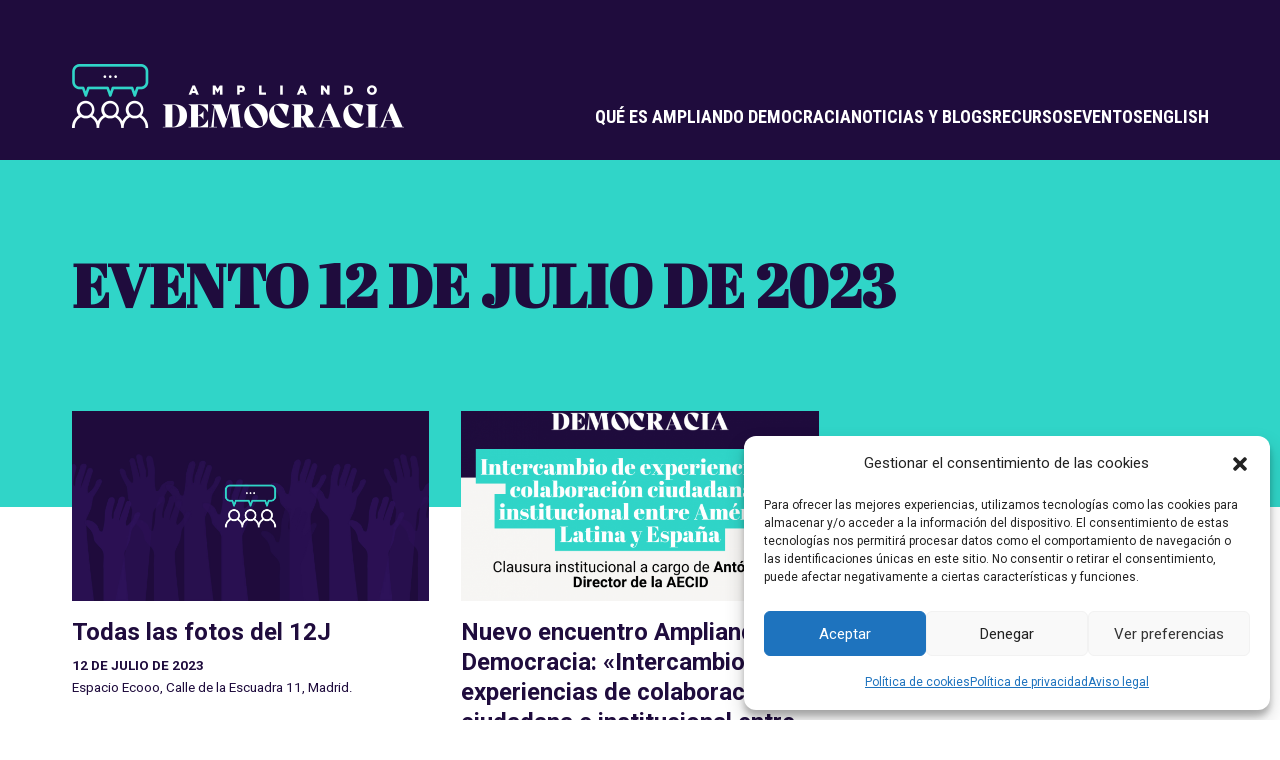

--- FILE ---
content_type: text/html; charset=UTF-8
request_url: https://ampliandodemocracia.org/event-type/evento-12-de-julio-de-2023/
body_size: 8790
content:
<!doctype html><html lang="es-ES"><head><meta charset="UTF-8"><meta name="viewport" content="width=device-width, initial-scale=1"><link rel="profile" href="https://gmpg.org/xfn/11"><meta name='robots' content='index, follow, max-image-preview:large, max-snippet:-1, max-video-preview:-1' /><link rel="alternate" href="https://ampliandodemocracia.org/event-type/evento-12-de-julio-de-2023/" hreflang="es" /><link rel="alternate" href="https://ampliandodemocracia.org/en/event-type/evento-12-de-julio-de-2023/" hreflang="en" /><title>EVENTO 12 DE JULIO DE 2023 archivos - Ampliando Democracia</title><link rel="canonical" href="https://ampliandodemocracia.org/event-type/evento-12-de-julio-de-2023/" /><meta property="og:locale" content="es_ES" /><meta property="og:locale:alternate" content="en_GB" /><meta property="og:type" content="article" /><meta property="og:title" content="EVENTO 12 DE JULIO DE 2023 archivos - Ampliando Democracia" /><meta property="og:url" content="https://ampliandodemocracia.org/event-type/evento-12-de-julio-de-2023/" /><meta property="og:site_name" content="Ampliando Democracia" /><meta property="og:image" content="https://ampliandodemocracia.org/wp-content/uploads/2023/05/imagen-rrss.jpg" /><meta property="og:image:width" content="1600" /><meta property="og:image:height" content="1200" /><meta property="og:image:type" content="image/jpeg" /><meta name="twitter:card" content="summary_large_image" /> <script type="application/ld+json" class="yoast-schema-graph">{"@context":"https://schema.org","@graph":[{"@type":"CollectionPage","@id":"https://ampliandodemocracia.org/event-type/evento-12-de-julio-de-2023/","url":"https://ampliandodemocracia.org/event-type/evento-12-de-julio-de-2023/","name":"EVENTO 12 DE JULIO DE 2023 archivos - Ampliando Democracia","isPartOf":{"@id":"https://ampliandodemocracia.org/#website"},"breadcrumb":{"@id":"https://ampliandodemocracia.org/event-type/evento-12-de-julio-de-2023/#breadcrumb"},"inLanguage":"es"},{"@type":"BreadcrumbList","@id":"https://ampliandodemocracia.org/event-type/evento-12-de-julio-de-2023/#breadcrumb","itemListElement":[{"@type":"ListItem","position":1,"name":"Portada","item":"https://ampliandodemocracia.org/"},{"@type":"ListItem","position":2,"name":"EVENTO 12 DE JULIO DE 2023"}]},{"@type":"WebSite","@id":"https://ampliandodemocracia.org/#website","url":"https://ampliandodemocracia.org/","name":"Ampliando Democracia","description":"Ampliando Democracia, impulsado por el think-and-do tank Political Watch, pretende contribuir a cimentar, concretar y adaptar en el contexto estatal español avances en torno a nuevas e innovadoras formas de participación que puedan integrarse en procesos formales de decisión. Instituciones a nivel internacional llevan años trabajando y liderando estas cuestiones desde el ejemplo y la búsqueda de consensos.","publisher":{"@id":"https://ampliandodemocracia.org/#organization"},"potentialAction":[{"@type":"SearchAction","target":{"@type":"EntryPoint","urlTemplate":"https://ampliandodemocracia.org/?s={search_term_string}"},"query-input":{"@type":"PropertyValueSpecification","valueRequired":true,"valueName":"search_term_string"}}],"inLanguage":"es"},{"@type":"Organization","@id":"https://ampliandodemocracia.org/#organization","name":"Ampliando Democracia","url":"https://ampliandodemocracia.org/","logo":{"@type":"ImageObject","inLanguage":"es","@id":"https://ampliandodemocracia.org/#/schema/logo/image/","url":"https://ampliandodemocracia.org/wp-content/uploads/2023/05/imagen-rrss.jpg","contentUrl":"https://ampliandodemocracia.org/wp-content/uploads/2023/05/imagen-rrss.jpg","width":1600,"height":1200,"caption":"Ampliando Democracia"},"image":{"@id":"https://ampliandodemocracia.org/#/schema/logo/image/"}}]}</script> <link rel='dns-prefetch' href='//fonts.googleapis.com' /><link rel="alternate" type="application/rss+xml" title="Ampliando Democracia &raquo; EVENTO 12 DE JULIO DE 2023 Tipo Feed" href="https://ampliandodemocracia.org/event-type/evento-12-de-julio-de-2023/feed/" /><style id='wp-img-auto-sizes-contain-inline-css'>img:is([sizes=auto i],[sizes^="auto," i]){contain-intrinsic-size:3000px 1500px}
/*# sourceURL=wp-img-auto-sizes-contain-inline-css */</style><style id='wp-block-library-inline-css'>:root{--wp-block-synced-color:#7a00df;--wp-block-synced-color--rgb:122,0,223;--wp-bound-block-color:var(--wp-block-synced-color);--wp-editor-canvas-background:#ddd;--wp-admin-theme-color:#007cba;--wp-admin-theme-color--rgb:0,124,186;--wp-admin-theme-color-darker-10:#006ba1;--wp-admin-theme-color-darker-10--rgb:0,107,160.5;--wp-admin-theme-color-darker-20:#005a87;--wp-admin-theme-color-darker-20--rgb:0,90,135;--wp-admin-border-width-focus:2px}@media (min-resolution:192dpi){:root{--wp-admin-border-width-focus:1.5px}}.wp-element-button{cursor:pointer}:root .has-very-light-gray-background-color{background-color:#eee}:root .has-very-dark-gray-background-color{background-color:#313131}:root .has-very-light-gray-color{color:#eee}:root .has-very-dark-gray-color{color:#313131}:root .has-vivid-green-cyan-to-vivid-cyan-blue-gradient-background{background:linear-gradient(135deg,#00d084,#0693e3)}:root .has-purple-crush-gradient-background{background:linear-gradient(135deg,#34e2e4,#4721fb 50%,#ab1dfe)}:root .has-hazy-dawn-gradient-background{background:linear-gradient(135deg,#faaca8,#dad0ec)}:root .has-subdued-olive-gradient-background{background:linear-gradient(135deg,#fafae1,#67a671)}:root .has-atomic-cream-gradient-background{background:linear-gradient(135deg,#fdd79a,#004a59)}:root .has-nightshade-gradient-background{background:linear-gradient(135deg,#330968,#31cdcf)}:root .has-midnight-gradient-background{background:linear-gradient(135deg,#020381,#2874fc)}:root{--wp--preset--font-size--normal:16px;--wp--preset--font-size--huge:42px}.has-regular-font-size{font-size:1em}.has-larger-font-size{font-size:2.625em}.has-normal-font-size{font-size:var(--wp--preset--font-size--normal)}.has-huge-font-size{font-size:var(--wp--preset--font-size--huge)}.has-text-align-center{text-align:center}.has-text-align-left{text-align:left}.has-text-align-right{text-align:right}.has-fit-text{white-space:nowrap!important}#end-resizable-editor-section{display:none}.aligncenter{clear:both}.items-justified-left{justify-content:flex-start}.items-justified-center{justify-content:center}.items-justified-right{justify-content:flex-end}.items-justified-space-between{justify-content:space-between}.screen-reader-text{border:0;clip-path:inset(50%);height:1px;margin:-1px;overflow:hidden;padding:0;position:absolute;width:1px;word-wrap:normal!important}.screen-reader-text:focus{background-color:#ddd;clip-path:none;color:#444;display:block;font-size:1em;height:auto;left:5px;line-height:normal;padding:15px 23px 14px;text-decoration:none;top:5px;width:auto;z-index:100000}html :where(.has-border-color){border-style:solid}html :where([style*=border-top-color]){border-top-style:solid}html :where([style*=border-right-color]){border-right-style:solid}html :where([style*=border-bottom-color]){border-bottom-style:solid}html :where([style*=border-left-color]){border-left-style:solid}html :where([style*=border-width]){border-style:solid}html :where([style*=border-top-width]){border-top-style:solid}html :where([style*=border-right-width]){border-right-style:solid}html :where([style*=border-bottom-width]){border-bottom-style:solid}html :where([style*=border-left-width]){border-left-style:solid}html :where(img[class*=wp-image-]){height:auto;max-width:100%}:where(figure){margin:0 0 1em}html :where(.is-position-sticky){--wp-admin--admin-bar--position-offset:var(--wp-admin--admin-bar--height,0px)}@media screen and (max-width:600px){html :where(.is-position-sticky){--wp-admin--admin-bar--position-offset:0px}}

/*# sourceURL=wp-block-library-inline-css */</style><link rel='stylesheet' id='cmplz-general-css' href='https://ampliandodemocracia.org/wp-content/plugins/complianz-gdpr/assets/css/cookieblocker.min.css?ver=1762329426' media='all' /><link rel='stylesheet' id='google_fonts-css' href='//fonts.googleapis.com/css2?family=Abril+Fatface&#038;family=Roboto+Condensed:wght@700&#038;family=Roboto:wght@300;400;700&#038;display=swap' media='all' /><link rel='stylesheet' id='ampliandodemocracia.scss-css' href='https://ampliandodemocracia.org/wp-content/cache/autoptimize/autoptimize_single_b9b2020ed84d948bd9693f6c387592f4.php?id=271b417765447feceb5aca71a2d18021&#038;ver=6.9' media='all' /><link rel="https://api.w.org/" href="https://ampliandodemocracia.org/wp-json/" /><link rel="alternate" title="JSON" type="application/json" href="https://ampliandodemocracia.org/wp-json/wp/v2/event-type/31" /><style>.cmplz-hidden {
					display: none !important;
				}</style><link rel="preconnect" href="https://fonts.gstatic.com/" crossorigin><link rel="preconnect" href="https://fonts.googleapis.com/" crossorigin><link rel="icon" href="https://ampliandodemocracia.org/wp-content/uploads/2023/05/favicon-ad.jpg" sizes="32x32" /><link rel="icon" href="https://ampliandodemocracia.org/wp-content/uploads/2023/05/favicon-ad.jpg" sizes="192x192" /><link rel="apple-touch-icon" href="https://ampliandodemocracia.org/wp-content/uploads/2023/05/favicon-ad.jpg" /><meta name="msapplication-TileImage" content="https://ampliandodemocracia.org/wp-content/uploads/2023/05/favicon-ad.jpg" /><style id="wp-custom-css">.c-logos__wrapper {
	gap: 3rem;
	justify-items:center;
	align-items :center;
}

.c-logos__image {
	display:block;
	width: auto;
	max-height: 80px;
}

.c-post__content .embed-pdf-center {
	text-align:center;
	margin: 2em auto;
  max-width: 784px;
	width: 100%;
}</style></head><body data-rsssl=1 data-cmplz=1 class="archive tax-event-type term-evento-12-de-julio-de-2023 term-31 wp-custom-logo wp-theme-ampliandodemocracia page-frontend"><div id="swup" class="transition-fade"><header class="c-header"><div class="c-header__wrapper o-container"> <a href="https://ampliandodemocracia.org/" class="custom-logo-link" rel="home"><img width="664" height="128" src="https://ampliandodemocracia.org/wp-content/uploads/2023/04/ampliando-democracia@2x.png" class="custom-logo" alt="Ampliando Democracia" decoding="async" fetchpriority="high" srcset="https://ampliandodemocracia.org/wp-content/uploads/2023/04/ampliando-democracia@2x.png 664w, https://ampliandodemocracia.org/wp-content/uploads/2023/04/ampliando-democracia@2x-300x58.png 300w" sizes="(max-width: 664px) 100vw, 664px" /></a> <a href="#" class="c-header__menu-toggle js-menu-toggle"> <span class="bar"></span> <span class="bar"></span> <span class="bar"></span> <span class="text">Menú</span> </a><nav class="nav-primary js-menu"><ul id="menu-menu-principal-es" class="nav"><li id="menu-item-17" class="menu-item menu-item-type-post_type menu-item-object-page menu-item-17"><a href="https://ampliandodemocracia.org/que-es-ampliando-democracia/">Qué es Ampliando Democracia</a></li><li id="menu-item-15" class="menu-item menu-item-type-post_type menu-item-object-page current_page_parent menu-item-15"><a href="https://ampliandodemocracia.org/noticias-y-blogs/">Noticias y blogs</a></li><li id="menu-item-99" class="menu-item menu-item-type-post_type_archive menu-item-object-un_resource menu-item-99"><a href="https://ampliandodemocracia.org/recursos/">Recursos</a></li><li id="menu-item-100" class="menu-item menu-item-type-post_type_archive menu-item-object-un_event menu-item-100"><a href="https://ampliandodemocracia.org/eventos/">Eventos</a></li><li id="menu-item-690-en" class="lang-item lang-item-74 lang-item-en lang-item-first menu-item menu-item-type-custom menu-item-object-custom menu-item-690-en"><a href="https://ampliandodemocracia.org/en/event-type/evento-12-de-julio-de-2023/" hreflang="en-GB" lang="en-GB">English</a></li></ul></nav></div></header><main class="l-main"><header class="c-archive-header"><div class="c-archive-header__wrapper o-container"><h1 class="c-archive-header__title">EVENTO 12 DE JULIO DE 2023</h1></div></header><div class="o-container c-posts"><article class="c-post-card "> <a class="c-post-card__image-wrapper" href="https://ampliandodemocracia.org/eventos/todas-las-fotos-del-12j/" > <img src="https://ampliandodemocracia.org/wp-content/themes/ampliandodemocracia/build/images/default.jpg" alt="Todas las fotos del 12J" class="c-post-card__image"> </a><h3 class="c-post-card__title"><a href="https://ampliandodemocracia.org/eventos/todas-las-fotos-del-12j/" >Todas las fotos del 12J</a></h3><p class="c-post-card__meta"> <span class="c-post-card__date">12 de julio de 2023</span> <span class="c-post-card__place">Espacio Ecooo, Calle de la Escuadra 11, Madrid.</span></p><p class="c-post-card__more"><a href="https://ampliandodemocracia.org/eventos/todas-las-fotos-del-12j/">Ver más</a></p></article><article class="c-post-card "> <a class="c-post-card__image-wrapper" href="https://ampliandodemocracia.org/eventos/nuevo-encuentro-ampliando-democracia-intercambio-de-experiencias-de-colaboracion-ciudadana-e-institucional-entre-america-latina-y-espana/" > <img width="740" height="360" src="https://ampliandodemocracia.org/wp-content/uploads/2023/07/Recordatorio-AD-12J-740x360.png" class="c-post-card__image wp-post-image" alt="" decoding="async" /> </a><h3 class="c-post-card__title"><a href="https://ampliandodemocracia.org/eventos/nuevo-encuentro-ampliando-democracia-intercambio-de-experiencias-de-colaboracion-ciudadana-e-institucional-entre-america-latina-y-espana/" >Nuevo encuentro Ampliando Democracia: «Intercambio de experiencias de colaboración ciudadana e institucional entre América Latina y España»</a></h3><p class="c-post-card__meta"> <span class="c-post-card__date">12 de julio, 19 horas.</span> <span class="c-post-card__place">Espacio Ecooo, Calle de la Escuadra 11 (Madrid).</span></p><p class="c-post-card__more"><a href="https://ampliandodemocracia.org/eventos/nuevo-encuentro-ampliando-democracia-intercambio-de-experiencias-de-colaboracion-ciudadana-e-institucional-entre-america-latina-y-espana/">Ver más</a></p></article></div><nav class="c-pagination"></nav></main><section id="newsletter" class="c-cta c-cta--footer"><div class="c-cta__wrapper o-container"><header class="c-cta__header"><h2 class="c-cta__title">MANTENTE AL DÍA DE TODA LA ACTIVIDAD DE LA PLATAFORMA</h2></header> <a target="_blank" href="https://politicalwatch.us19.list-manage.com/subscribe?u=47ab67b8539c57ebb22f927b0&id=5f0218b27b" class="c-button"> Quiero suscribirme </a></div></section><footer class="c-footer"><div class="c-footer__wrapper o-container"> <a href="https://ampliandodemocracia.org/" class="custom-logo-link" rel="home"><img width="664" height="128" src="https://ampliandodemocracia.org/wp-content/uploads/2023/04/ampliando-democracia@2x.png" class="custom-logo" alt="Ampliando Democracia" decoding="async" srcset="https://ampliandodemocracia.org/wp-content/uploads/2023/04/ampliando-democracia@2x.png 664w, https://ampliandodemocracia.org/wp-content/uploads/2023/04/ampliando-democracia@2x-300x58.png 300w" sizes="(max-width: 664px) 100vw, 664px" /></a><div class="c-footer__copy"> <a href="https://politicalwatch.es/" class="c-footer__logo" target="_blank"><img width="1024" height="83" src="https://ampliandodemocracia.org/wp-content/uploads/2025/04/PW_PRINCIPAL_02-1024x83.png" class="c-footer__logo" alt="Logotipo Political Watch" decoding="async" loading="lazy" srcset="https://ampliandodemocracia.org/wp-content/uploads/2025/04/PW_PRINCIPAL_02-1024x83.png 1024w, https://ampliandodemocracia.org/wp-content/uploads/2025/04/PW_PRINCIPAL_02-300x24.png 300w, https://ampliandodemocracia.org/wp-content/uploads/2025/04/PW_PRINCIPAL_02-768x62.png 768w, https://ampliandodemocracia.org/wp-content/uploads/2025/04/PW_PRINCIPAL_02-1536x124.png 1536w, https://ampliandodemocracia.org/wp-content/uploads/2025/04/PW_PRINCIPAL_02-2048x165.png 2048w" sizes="auto, (max-width: 1024px) 100vw, 1024px" /></a><div class="c-footer__text"><p>Ampliando Democracia © 2023 &#8211; <a href="https://ampliandodemocracia.org/aviso-legal/">Aviso legal</a> &#8211; <a href="https://ampliandodemocracia.org/politica-de-privacidad/">Política de privacidad</a> &#8211; <a href="https://ampliandodemocracia.org/politica-de-cookies/">Política de cookies</a></p><p><span style="font-weight: 400">Avda. Cardenal Herrera Oria </span><span style="font-weight: 400">63, 3º Izda &#8211; 28034, Madrid</span></p><p><span style="font-weight: 400">+34 91 731 48 73 <a href="mailto:contacto@ampliandodemocracia.org">contacto@ampliandodemocracia.org</a></span></p></div></div></div></footer> <script type="speculationrules">{"prefetch":[{"source":"document","where":{"and":[{"href_matches":"/*"},{"not":{"href_matches":["/wp-*.php","/wp-admin/*","/wp-content/uploads/*","/wp-content/*","/wp-content/plugins/*","/wp-content/themes/ampliandodemocracia/*","/*\\?(.+)"]}},{"not":{"selector_matches":"a[rel~=\"nofollow\"]"}},{"not":{"selector_matches":".no-prefetch, .no-prefetch a"}}]},"eagerness":"conservative"}]}</script> <div id="cmplz-cookiebanner-container"><div class="cmplz-cookiebanner cmplz-hidden banner-1 bottom-right-view-preferences optin cmplz-bottom-right cmplz-categories-type-view-preferences" aria-modal="true" data-nosnippet="true" role="dialog" aria-live="polite" aria-labelledby="cmplz-header-1-optin" aria-describedby="cmplz-message-1-optin"><div class="cmplz-header"><div class="cmplz-logo"></div><div class="cmplz-title" id="cmplz-header-1-optin">Gestionar el consentimiento de las cookies</div><div class="cmplz-close" tabindex="0" role="button" aria-label="Cerrar ventana"> <svg aria-hidden="true" focusable="false" data-prefix="fas" data-icon="times" class="svg-inline--fa fa-times fa-w-11" role="img" xmlns="http://www.w3.org/2000/svg" viewBox="0 0 352 512"><path fill="currentColor" d="M242.72 256l100.07-100.07c12.28-12.28 12.28-32.19 0-44.48l-22.24-22.24c-12.28-12.28-32.19-12.28-44.48 0L176 189.28 75.93 89.21c-12.28-12.28-32.19-12.28-44.48 0L9.21 111.45c-12.28 12.28-12.28 32.19 0 44.48L109.28 256 9.21 356.07c-12.28 12.28-12.28 32.19 0 44.48l22.24 22.24c12.28 12.28 32.2 12.28 44.48 0L176 322.72l100.07 100.07c12.28 12.28 32.2 12.28 44.48 0l22.24-22.24c12.28-12.28 12.28-32.19 0-44.48L242.72 256z"></path></svg></div></div><div class="cmplz-divider cmplz-divider-header"></div><div class="cmplz-body"><div class="cmplz-message" id="cmplz-message-1-optin">Para ofrecer las mejores experiencias, utilizamos tecnologías como las cookies para almacenar y/o acceder a la información del dispositivo. El consentimiento de estas tecnologías nos permitirá procesar datos como el comportamiento de navegación o las identificaciones únicas en este sitio. No consentir o retirar el consentimiento, puede afectar negativamente a ciertas características y funciones.</div><div class="cmplz-categories"> <details class="cmplz-category cmplz-functional" > <summary> <span class="cmplz-category-header"> <span class="cmplz-category-title">Funcional</span> <span class='cmplz-always-active'> <span class="cmplz-banner-checkbox"> <input type="checkbox"
 id="cmplz-functional-optin"
 data-category="cmplz_functional"
 class="cmplz-consent-checkbox cmplz-functional"
 size="40"
 value="1"/> <label class="cmplz-label" for="cmplz-functional-optin"><span class="screen-reader-text">Funcional</span></label> </span> Siempre activo </span> <span class="cmplz-icon cmplz-open"> <svg xmlns="http://www.w3.org/2000/svg" viewBox="0 0 448 512"  height="18" ><path d="M224 416c-8.188 0-16.38-3.125-22.62-9.375l-192-192c-12.5-12.5-12.5-32.75 0-45.25s32.75-12.5 45.25 0L224 338.8l169.4-169.4c12.5-12.5 32.75-12.5 45.25 0s12.5 32.75 0 45.25l-192 192C240.4 412.9 232.2 416 224 416z"/></svg> </span> </span> </summary><div class="cmplz-description"> <span class="cmplz-description-functional">El almacenamiento o acceso técnico es estrictamente necesario para el propósito legítimo de permitir el uso de un servicio específico explícitamente solicitado por el abonado o usuario, o con el único propósito de llevar a cabo la transmisión de una comunicación a través de una red de comunicaciones electrónicas.</span></div> </details> <details class="cmplz-category cmplz-preferences" > <summary> <span class="cmplz-category-header"> <span class="cmplz-category-title">Preferencias</span> <span class="cmplz-banner-checkbox"> <input type="checkbox"
 id="cmplz-preferences-optin"
 data-category="cmplz_preferences"
 class="cmplz-consent-checkbox cmplz-preferences"
 size="40"
 value="1"/> <label class="cmplz-label" for="cmplz-preferences-optin"><span class="screen-reader-text">Preferencias</span></label> </span> <span class="cmplz-icon cmplz-open"> <svg xmlns="http://www.w3.org/2000/svg" viewBox="0 0 448 512"  height="18" ><path d="M224 416c-8.188 0-16.38-3.125-22.62-9.375l-192-192c-12.5-12.5-12.5-32.75 0-45.25s32.75-12.5 45.25 0L224 338.8l169.4-169.4c12.5-12.5 32.75-12.5 45.25 0s12.5 32.75 0 45.25l-192 192C240.4 412.9 232.2 416 224 416z"/></svg> </span> </span> </summary><div class="cmplz-description"> <span class="cmplz-description-preferences">El almacenamiento o acceso técnico es necesario para la finalidad legítima de almacenar preferencias no solicitadas por el abonado o usuario.</span></div> </details> <details class="cmplz-category cmplz-statistics" > <summary> <span class="cmplz-category-header"> <span class="cmplz-category-title">Estadísticas</span> <span class="cmplz-banner-checkbox"> <input type="checkbox"
 id="cmplz-statistics-optin"
 data-category="cmplz_statistics"
 class="cmplz-consent-checkbox cmplz-statistics"
 size="40"
 value="1"/> <label class="cmplz-label" for="cmplz-statistics-optin"><span class="screen-reader-text">Estadísticas</span></label> </span> <span class="cmplz-icon cmplz-open"> <svg xmlns="http://www.w3.org/2000/svg" viewBox="0 0 448 512"  height="18" ><path d="M224 416c-8.188 0-16.38-3.125-22.62-9.375l-192-192c-12.5-12.5-12.5-32.75 0-45.25s32.75-12.5 45.25 0L224 338.8l169.4-169.4c12.5-12.5 32.75-12.5 45.25 0s12.5 32.75 0 45.25l-192 192C240.4 412.9 232.2 416 224 416z"/></svg> </span> </span> </summary><div class="cmplz-description"> <span class="cmplz-description-statistics">El almacenamiento o acceso técnico que es utilizado exclusivamente con fines estadísticos.</span> <span class="cmplz-description-statistics-anonymous">El almacenamiento o acceso técnico que se utiliza exclusivamente con fines estadísticos anónimos. Sin un requerimiento, el cumplimiento voluntario por parte de tu Proveedor de servicios de Internet, o los registros adicionales de un tercero, la información almacenada o recuperada sólo para este propósito no se puede utilizar para identificarte.</span></div> </details> <details class="cmplz-category cmplz-marketing" > <summary> <span class="cmplz-category-header"> <span class="cmplz-category-title">Marketing</span> <span class="cmplz-banner-checkbox"> <input type="checkbox"
 id="cmplz-marketing-optin"
 data-category="cmplz_marketing"
 class="cmplz-consent-checkbox cmplz-marketing"
 size="40"
 value="1"/> <label class="cmplz-label" for="cmplz-marketing-optin"><span class="screen-reader-text">Marketing</span></label> </span> <span class="cmplz-icon cmplz-open"> <svg xmlns="http://www.w3.org/2000/svg" viewBox="0 0 448 512"  height="18" ><path d="M224 416c-8.188 0-16.38-3.125-22.62-9.375l-192-192c-12.5-12.5-12.5-32.75 0-45.25s32.75-12.5 45.25 0L224 338.8l169.4-169.4c12.5-12.5 32.75-12.5 45.25 0s12.5 32.75 0 45.25l-192 192C240.4 412.9 232.2 416 224 416z"/></svg> </span> </span> </summary><div class="cmplz-description"> <span class="cmplz-description-marketing">El almacenamiento o acceso técnico es necesario para crear perfiles de usuario para enviar publicidad, o para rastrear al usuario en una web o en varias web con fines de marketing similares.</span></div> </details></div></div><div class="cmplz-links cmplz-information"><ul><li><a class="cmplz-link cmplz-manage-options cookie-statement" href="#" data-relative_url="#cmplz-manage-consent-container">Administrar opciones</a></li><li><a class="cmplz-link cmplz-manage-third-parties cookie-statement" href="#" data-relative_url="#cmplz-cookies-overview">Gestionar los servicios</a></li><li><a class="cmplz-link cmplz-manage-vendors tcf cookie-statement" href="#" data-relative_url="#cmplz-tcf-wrapper">Gestionar {vendor_count} proveedores</a></li><li><a class="cmplz-link cmplz-external cmplz-read-more-purposes tcf" target="_blank" rel="noopener noreferrer nofollow" href="https://cookiedatabase.org/tcf/purposes/" aria-label="Read more about TCF purposes on Cookie Database">Leer más sobre estos propósitos</a></li></ul></div><div class="cmplz-divider cmplz-footer"></div><div class="cmplz-buttons"> <button class="cmplz-btn cmplz-accept">Aceptar</button> <button class="cmplz-btn cmplz-deny">Denegar</button> <button class="cmplz-btn cmplz-view-preferences">Ver preferencias</button> <button class="cmplz-btn cmplz-save-preferences">Guardar preferencias</button> <a class="cmplz-btn cmplz-manage-options tcf cookie-statement" href="#" data-relative_url="#cmplz-manage-consent-container">Ver preferencias</a></div><div class="cmplz-documents cmplz-links"><ul><li><a class="cmplz-link cookie-statement" href="#" data-relative_url="">{title}</a></li><li><a class="cmplz-link privacy-statement" href="#" data-relative_url="">{title}</a></li><li><a class="cmplz-link impressum" href="#" data-relative_url="">{title}</a></li></ul></div></div></div><div id="cmplz-manage-consent" data-nosnippet="true"><button class="cmplz-btn cmplz-hidden cmplz-manage-consent manage-consent-1">Gestionar consentimiento</button></div><script defer id="pll_cookie_script-js-after" src="[data-uri]"></script> <script defer id="ampliandodemocracia.js-js-extra" src="[data-uri]"></script> <script defer src="https://ampliandodemocracia.org/wp-content/cache/autoptimize/autoptimize_single_6ddf59980cae5cb4645094323f6b80be.php?id=6ddf59980cae5cb4645094323f6b80be&amp;ver=6.9" id="ampliandodemocracia.js-js"></script> <script defer id="cmplz-cookiebanner-js-extra" src="[data-uri]"></script> <script defer src="https://ampliandodemocracia.org/wp-content/plugins/complianz-gdpr/cookiebanner/js/complianz.min.js?ver=1762329427" id="cmplz-cookiebanner-js"></script> <script type="text/plain" data-service="google-analytics" data-category="statistics" async data-category="statistics"
						data-cmplz-src="https://www.googletagmanager.com/gtag/js?id=G-KCL5KEJW1V"></script> <script type="text/plain"							data-category="statistics">window['gtag_enable_tcf_support'] = false;
window.dataLayer = window.dataLayer || [];
function gtag(){dataLayer.push(arguments);}
gtag('js', new Date());
gtag('config', 'G-KCL5KEJW1V', {
	cookie_flags:'secure;samesite=none',
	
});</script> <div class="c-loading"><a href="https://ampliandodemocracia.org/" class="custom-logo-link" rel="home"><img width="664" height="128" src="https://ampliandodemocracia.org/wp-content/uploads/2023/04/ampliando-democracia@2x.png" class="custom-logo" alt="Ampliando Democracia" decoding="async" srcset="https://ampliandodemocracia.org/wp-content/uploads/2023/04/ampliando-democracia@2x.png 664w, https://ampliandodemocracia.org/wp-content/uploads/2023/04/ampliando-democracia@2x-300x58.png 300w" sizes="(max-width: 664px) 100vw, 664px" /></a></div></div></body></html>
<!-- Dynamic page generated in 0.151 seconds. -->
<!-- Cached page generated by WP-Super-Cache on 2026-01-30 22:59:24 -->

<!-- Compression = gzip -->

--- FILE ---
content_type: text/css; charset=utf-8
request_url: https://ampliandodemocracia.org/wp-content/cache/autoptimize/autoptimize_single_b9b2020ed84d948bd9693f6c387592f4.php?id=271b417765447feceb5aca71a2d18021&ver=6.9
body_size: 6859
content:
:root{--primary:#30d5c8;--primary-light:#b7f8f2;--secondary:#1f0c3d;--black:#000;--grey-dark:#333;--grey-light:#e5e5e5;--white:#fff;--error:#f45858}
/*! normalize.css v8.0.1 | MIT License | github.com/necolas/normalize.css */
html{-webkit-text-size-adjust:100%;line-height:1.15}body{margin:0}main{display:block}h1{font-size:2em;margin:.67em 0}hr{box-sizing:content-box;height:0;overflow:visible}pre{font-family:monospace,monospace;font-size:1em}a{background-color:transparent}abbr[title]{border-bottom:none;text-decoration:underline;-webkit-text-decoration:underline dotted;text-decoration:underline dotted}b,strong{font-weight:bolder}code,kbd,samp{font-family:monospace,monospace;font-size:1em}small{font-size:80%}sub,sup{font-size:75%;line-height:0;position:relative;vertical-align:baseline}sub{bottom:-.25em}sup{top:-.5em}img{border-style:none}button,input,optgroup,select,textarea{font-family:inherit;font-size:100%;line-height:1.15;margin:0}button,input{overflow:visible}button,select{text-transform:none}[type=button],[type=reset],[type=submit],button{-webkit-appearance:button}[type=button]::-moz-focus-inner,[type=reset]::-moz-focus-inner,[type=submit]::-moz-focus-inner,button::-moz-focus-inner{border-style:none;padding:0}[type=button]:-moz-focusring,[type=reset]:-moz-focusring,[type=submit]:-moz-focusring,button:-moz-focusring{outline:1px dotted ButtonText}fieldset{padding:.35em .75em .625em}legend{box-sizing:border-box;color:inherit;display:table;max-width:100%;padding:0;white-space:normal}progress{vertical-align:baseline}textarea{overflow:auto}[type=checkbox],[type=radio]{box-sizing:border-box;padding:0}[type=number]::-webkit-inner-spin-button,[type=number]::-webkit-outer-spin-button{height:auto}[type=search]{-webkit-appearance:textfield;outline-offset:-2px}[type=search]::-webkit-search-decoration{-webkit-appearance:none}::-webkit-file-upload-button{-webkit-appearance:button;font:inherit}details{display:block}summary{display:list-item}[hidden],template{display:none}@font-face{font-family:swiper-icons;font-style:normal;font-weight:400;src:url("[data-uri]")}:root{--swiper-theme-color:#007aff}.swiper,swiper-container{display:block;list-style:none;margin-left:auto;margin-right:auto;overflow:hidden;padding:0;position:relative;z-index:1}.swiper-vertical>.swiper-wrapper{flex-direction:column}.swiper-wrapper{box-sizing:content-box;display:flex;height:100%;position:relative;transition-property:transform;transition-timing-function:var(--swiper-wrapper-transition-timing-function,initial);width:100%;z-index:1}.swiper-android .swiper-slide,.swiper-wrapper{transform:translateZ(0)}.swiper-horizontal{touch-action:pan-y}.swiper-vertical{touch-action:pan-x}.swiper-slide,swiper-slide{display:block;flex-shrink:0;height:100%;position:relative;transition-property:transform;width:100%}.swiper-slide-invisible-blank{visibility:hidden}.swiper-autoheight,.swiper-autoheight .swiper-slide{height:auto}.swiper-autoheight .swiper-wrapper{align-items:flex-start;transition-property:transform,height}.swiper-backface-hidden .swiper-slide{-webkit-backface-visibility:hidden;backface-visibility:hidden;transform:translateZ(0)}.swiper-3d.swiper-css-mode .swiper-wrapper{perspective:1200px}.swiper-3d .swiper-wrapper{transform-style:preserve-3d}.swiper-3d{perspective:1200px}.swiper-3d .swiper-cube-shadow,.swiper-3d .swiper-slide,.swiper-3d .swiper-slide-shadow,.swiper-3d .swiper-slide-shadow-bottom,.swiper-3d .swiper-slide-shadow-left,.swiper-3d .swiper-slide-shadow-right,.swiper-3d .swiper-slide-shadow-top{transform-style:preserve-3d}.swiper-3d .swiper-slide-shadow,.swiper-3d .swiper-slide-shadow-bottom,.swiper-3d .swiper-slide-shadow-left,.swiper-3d .swiper-slide-shadow-right,.swiper-3d .swiper-slide-shadow-top{height:100%;left:0;pointer-events:none;position:absolute;top:0;width:100%;z-index:10}.swiper-3d .swiper-slide-shadow{background:rgba(0,0,0,.15)}.swiper-3d .swiper-slide-shadow-left{background-image:linear-gradient(270deg,rgba(0,0,0,.5),transparent)}.swiper-3d .swiper-slide-shadow-right{background-image:linear-gradient(90deg,rgba(0,0,0,.5),transparent)}.swiper-3d .swiper-slide-shadow-top{background-image:linear-gradient(0deg,rgba(0,0,0,.5),transparent)}.swiper-3d .swiper-slide-shadow-bottom{background-image:linear-gradient(180deg,rgba(0,0,0,.5),transparent)}.swiper-css-mode>.swiper-wrapper{-ms-overflow-style:none;overflow:auto;scrollbar-width:none}.swiper-css-mode>.swiper-wrapper::-webkit-scrollbar{display:none}.swiper-css-mode>.swiper-wrapper>.swiper-slide{scroll-snap-align:start start}.swiper-horizontal.swiper-css-mode>.swiper-wrapper{scroll-snap-type:x mandatory}.swiper-vertical.swiper-css-mode>.swiper-wrapper{scroll-snap-type:y mandatory}.swiper-centered>.swiper-wrapper:before{content:"";flex-shrink:0;order:9999}.swiper-centered>.swiper-wrapper>.swiper-slide{scroll-snap-align:center center;scroll-snap-stop:always}.swiper-centered.swiper-horizontal>.swiper-wrapper>.swiper-slide:first-child{-webkit-margin-start:var(--swiper-centered-offset-before);margin-inline-start:var(--swiper-centered-offset-before)}.swiper-centered.swiper-horizontal>.swiper-wrapper:before{height:100%;min-height:1px;width:var(--swiper-centered-offset-after)}.swiper-centered.swiper-vertical>.swiper-wrapper>.swiper-slide:first-child{-webkit-margin-before:var(--swiper-centered-offset-before);margin-block-start:var(--swiper-centered-offset-before)}.swiper-centered.swiper-vertical>.swiper-wrapper:before{height:var(--swiper-centered-offset-after);min-width:1px;width:100%}.swiper-lazy-preloader{border:4px solid var(--swiper-preloader-color,var(--swiper-theme-color));border-radius:50%;border-top:4px solid transparent;box-sizing:border-box;height:42px;left:50%;margin-left:-21px;margin-top:-21px;position:absolute;top:50%;transform-origin:50%;width:42px;z-index:10}.swiper-watch-progress .swiper-slide-visible .swiper-lazy-preloader,.swiper:not(.swiper-watch-progress) .swiper-lazy-preloader,swiper-container:not(.swiper-watch-progress) .swiper-lazy-preloader{animation:swiper-preloader-spin 1s linear infinite}.swiper-lazy-preloader-white{--swiper-preloader-color:#fff}.swiper-lazy-preloader-black{--swiper-preloader-color:#000}@keyframes swiper-preloader-spin{0%{transform:rotate(0deg)}to{transform:rotate(1turn)}}*,:after,:before{box-sizing:border-box}*{-webkit-font-smoothing:antialiased;-moz-osx-font-smoothing:grayscale}:focus{outline:none}img{height:auto;max-width:100%}body{background:var(--white);color:var(--secondary);font-family:Roboto,sans-serif;font-size:1rem;font-size:clamp(1rem,.9510869565rem + .1739130435vw,1.125rem);line-height:1.7}@media (min-width:1600px){body{font-size:1.125rem}}a{color:var(--primary);text-decoration:none;transition:all .3s ease-in-out}a:hover{text-decoration:underline}.o-container{margin-left:auto;margin-right:auto;max-width:1169px;padding-left:1rem;padding-right:1rem;width:100%}.o-container--full{max-width:100rem}.o-container--small{max-width:49rem}.o-container--stretch{min-height:50vh}.oembed,.wp-video{flex:0 0 100%;height:0;padding-bottom:56.25%;padding-top:25px;position:relative}.oembed .mejs-container,.oembed iframe,.oembed video,.wp-video .mejs-container,.wp-video iframe,.wp-video video{height:100%!important;left:0;position:absolute;top:0;width:100%!important}html.is-animating .transition-fade{opacity:99%}.transition-fade{opacity:100%}.c-loading,.transition-fade{transition:opacity .4s linear}.c-loading{align-items:center;background-color:var(--secondary);content:"";display:flex;height:100%;left:0;inset:0;justify-content:center;opacity:0;pointer-events:none;position:fixed;top:0;width:100%;z-index:11}.c-loading a{border:0;display:block;max-width:350px}html.is-animating .c-loading{opacity:100%}.alignnone{height:auto;margin-left:0;margin-right:0;max-width:100%}.aligncenter{display:block;height:auto;margin:8px auto}.alignleft,.alignright{height:auto;margin-bottom:8px}@media (min-width:30rem){.alignleft{float:left;margin-right:8px}.alignright{float:right;margin-left:8px}}.screen-reader-text{clip:rect(0,0,0,0);background:#fff;border:0;color:#000;height:1px;margin:-1px;overflow:hidden;padding:0;position:absolute;width:1px}.c-content .wp-element-caption,.c-footer__text,.c-post-card__meta,.c-post__terms,.is-style-body-text-2{font-family:Roboto,sans-serif;font-size:.75rem;font-size:clamp(.75rem,.7010869565rem + .1739130435vw,.875rem);line-height:1.7}@media (min-width:1600px){.c-content .wp-element-caption,.c-footer__text,.c-post-card__meta,.c-post__terms,.is-style-body-text-2{font-size:.875rem}}.c-archive-header__title,.c-content>h1,.c-hero__title,.c-icons__title,.c-latest__title,.c-page-header__title,.c-post__title,.c-title-1{font-family:Abril Fatface,serif;font-size:3rem;font-size:clamp(3rem,2.6086956522rem + 1.3913043478vw,4rem);line-height:1}@media (min-width:1600px){.c-archive-header__title,.c-content>h1,.c-hero__title,.c-icons__title,.c-latest__title,.c-page-header__title,.c-post__title,.c-title-1{font-size:4rem}}.c-content>h2,.c-logos__title,.c-title-2{font-family:Abril Fatface,serif;font-size:2.5rem;font-size:clamp(2.5rem,2.1086956522rem + 1.3913043478vw,3.5rem);line-height:1}@media (min-width:1600px){.c-content>h2,.c-logos__title,.c-title-2{font-size:3.5rem}}.c-content>h3,.c-title-3{font-family:Abril Fatface,serif;font-size:2rem;font-size:clamp(2rem,1.6086956522rem + 1.3913043478vw,3rem);line-height:1}@media (min-width:1600px){.c-content>h3,.c-title-3{font-size:3rem}}.c-content>h4,.c-title-4{font-family:Roboto,sans-serif;font-size:2.5rem;font-size:clamp(2.5rem,2.5rem + 0vw,2.5rem);line-height:1.25}@media (min-width:1600px){.c-content>h4,.c-title-4{font-size:2.5rem}}.c-content>h5,.c-cta__title,.c-title-5{font-family:Roboto,sans-serif;font-size:2rem;font-size:clamp(2rem,2rem + 0vw,2rem);line-height:1.25}@media (min-width:1600px){.c-content>h5,.c-cta__title,.c-title-5{font-size:2rem}}.c-content>h6,.c-latest__posttitle,.c-post-card__title,.c-title-6{font-family:Roboto,sans-serif;font-size:1.5rem;font-size:clamp(1.5rem,1.5rem + 0vw,1.5rem);line-height:1.25}@media (min-width:1600px){.c-content>h6,.c-latest__posttitle,.c-post-card__title,.c-title-6{font-size:1.5rem}}.c-content .wp-block-quote p,.is-style-subtitle{font-size:1.5rem;font-weight:300;line-height:1.65;text-transform:uppercase}.c-footer__text>:first-child,.c-hero__text>:first-child,.c-icon__text>:first-child{margin-top:0}.c-footer__text>:last-child,.c-hero__text>:last-child,.c-icon__text>:last-child{margin-bottom:0}.c-header{background-color:var(--secondary);padding-bottom:1.5rem;padding-top:1.5rem}@media (min-width:1024px){.c-header{padding-bottom:2rem;padding-top:4rem}}.c-header__wrapper{align-items:flex-end;display:flex;justify-content:space-between}.c-header .custom-logo-link{display:block;max-width:208px;position:relative;z-index:10}@media (min-width:1024px){.c-header .custom-logo-link{max-width:332px}}.c-header .custom-logo-link img{display:block}.c-header__menu-toggle{color:var(--white);display:block;flex:0 0 2rem;height:1.5rem;position:relative;text-decoration:none;width:2rem}@media (min-width:1024px){.c-header__menu-toggle{display:none}}.c-header__menu-toggle .text{display:none}.c-header__menu-toggle .bar{background:currentcolor;border-radius:2px;display:block;height:3px;position:absolute;right:0;top:0;transition:.25s ease-in-out;width:100%}.c-header__menu-toggle .bar:first-child{position:relative}.c-header__menu-toggle .bar:first-child:before{background-color:var(--secondary);content:"";height:100%;left:25%;position:absolute;top:0;width:4px}.c-header__menu-toggle .bar:nth-child(2){top:50%}.c-header__menu-toggle .bar:nth-child(3){position:relative;top:calc(100% - 3px)}.c-header__menu-toggle .bar:nth-child(3):before{background-color:var(--secondary);content:"";height:100%;left:75%;position:absolute;top:0;width:4px}.c-header__menu-toggle.is-active{z-index:100}.c-header__menu-toggle.is-active .bar:first-child{top:50%;transform:rotate(135deg);z-index:10}.c-header__menu-toggle.is-active .bar:first-child:before{display:none}.c-header__menu-toggle.is-active .bar:nth-child(2){opacity:0}.c-header__menu-toggle.is-active .bar:nth-child(3){top:39%;transform:rotate(-135deg)}.c-header__menu-toggle.is-active .bar:nth-child(3):before{left:50%;width:.5rem}.c-header .nav-primary{align-items:flex-end;background-color:var(--secondary);display:flex;flex-flow:column;height:100vh;justify-content:flex-start;left:0;opacity:0;padding:7.5rem 1.5rem 1.5rem;pointer-events:none;position:fixed;top:-100%;transition:top .3s linear,opacity .3s linear;width:100vw;z-index:1}@media (min-width:1024px){.c-header .nav-primary{background-color:transparent;flex:1;flex-flow:row;height:auto;justify-content:flex-end;opacity:1;padding:0;pointer-events:auto;position:relative;top:0;width:auto}}.c-header .nav-primary.is-open{opacity:1;pointer-events:auto;top:0}.c-header .nav{list-style:none;margin:0;max-width:70%;padding:0}@media (min-width:1024px){.c-header .nav{display:flex;gap:2rem;max-width:100%}}.c-header .nav .menu-item{color:var(--white);font-family:Roboto Condensed,sans-serif;font-size:1.5rem;font-stretch:condensed;font-weight:700;line-height:1.33;margin-bottom:2rem;text-align:right;text-transform:uppercase}@media (min-width:1024px){.c-header .nav .menu-item{font-size:1.125rem;margin-bottom:0}}.c-header .nav .menu-item a{color:var(--white)}.c-header .nav .menu-item a:hover{color:var(--primary);text-decoration:none}.c-button,.c-pagination a,.wp-block-button__link{align-items:center;-webkit-appearance:none;-moz-appearance:none;appearance:none;background-color:transparent;color:var(--secondary);cursor:pointer;display:inline-flex;font-family:Roboto Condensed,sans-serif;font-size:1.125rem;font-weight:700;gap:.5rem;justify-content:center;padding-bottom:.75rem;position:relative;text-transform:uppercase}.c-button:after,.c-pagination a:after,.wp-block-button__link:after{background-color:currentcolor;bottom:0;content:"";height:.25rem;left:0;position:absolute;transition:width .2s ease-in-out;width:100%}.c-button:hover,.c-pagination a:hover,.wp-block-button__link:hover{text-decoration:none}.c-button:hover:after,.c-pagination a:hover:after,.wp-block-button__link:hover:after{width:90%}.c-post-card__image{display:block;height:190px;-o-object-fit:cover;object-fit:cover;width:100%}.c-post-card__image-wrapper{display:block;margin-bottom:1rem;position:relative}.c-post-card__title{margin:0 0 .5rem}.c-post-card__title a{color:var(--secondary)}.c-post-card__meta{margin:0 0 2rem}.c-post-card__meta span{display:block}.c-post-card__date{font-weight:700;text-transform:uppercase}.c-post-card__more{font-family:Roboto Condensed,sans-serif;text-transform:uppercase}.c-post-card__more a{color:var(--secondary)}.c-post-card--external .c-post-card__image-wrapper:before{background:url(//ampliandodemocracia.org/wp-content/themes/ampliandodemocracia/build/css/../images/external.svg?4d1261b5a789951649c6bdf03a17f701) no-repeat center center var(--white);border-radius:50%;bottom:.5rem;content:"";height:2rem;pointer-events:none;position:absolute;right:.5rem;width:2rem}.c-post-card--external .c-post-card__more a{align-items:center;display:inline-flex;gap:.5rem}.c-post-card--external .c-post-card__more a:after{background:url(//ampliandodemocracia.org/wp-content/themes/ampliandodemocracia/build/css/../images/external.svg?4d1261b5a789951649c6bdf03a17f701) no-repeat center center var(--white);content:"";display:block;height:1.5rem;width:1.5rem}.c-event-info{background-color:var(--primary-light);margin-bottom:3rem;margin-top:3rem;padding-bottom:2rem;padding-top:2rem}@media (min-width:1024px){.c-event-info{padding-bottom:2.5rem;padding-top:2.5rem}.c-event-info__wrapper{align-items:center;display:flex;justify-content:space-between}}.c-event-info__content{margin-bottom:1rem}@media (min-width:1024px){.c-event-info__content{margin-bottom:0}}.c-event-info__date{font-weight:700;margin:0;text-transform:uppercase}.c-event-info__place{margin:0}.acf-block-preview,.page-frontend{display:block}.c-pagination{display:flex;gap:5rem;justify-content:center;list-style:none;margin:2rem auto 4rem;max-width:1169px;padding-left:1rem;padding-right:1rem;padding-top:2rem;width:100%}@media (min-width:1024px){.c-pagination{margin-bottom:8rem;margin-top:4rem;padding-top:4rem}}.c-footer{background-color:var(--secondary);color:var(--white);padding-bottom:3rem;padding-top:3rem;text-align:center}@media (min-width:1024px){.c-footer{padding-bottom:4rem;padding-top:4rem;text-align:left}}.c-footer .custom-logo-link{display:inline-block;margin-bottom:6rem;max-width:208px}@media (min-width:1024px){.c-footer .custom-logo-link{max-width:332px}}.c-footer .custom-logo-link img{display:block}@media (min-width:1024px){.c-footer__copy{align-items:flex-start;display:flex;justify-content:space-between}}.c-footer__logo{display:inline-block;margin-bottom:3rem;max-width:202px}@media (min-width:1024px){.c-footer__logo{margin-bottom:0;max-width:302px}}.c-content>:not(.alignwide,.alignfull,.wp-block-separator,.wp-block-quote){margin-left:auto;margin-right:auto;max-width:784px;padding-left:1rem;padding-right:1rem;width:100%}.c-content>.alignwide{margin-left:auto;margin-right:auto;max-width:1169px;padding-left:1rem;padding-right:1rem;width:100%}.c-content .wp-block-table thead{background-color:var(--black);color:var(--white)}.c-content .wp-block-table thead th{border:1px solid var(--black);font-weight:500;padding:.25rem}.c-content .wp-block-table tbody{color:var(--black)}.c-content .wp-block-table tbody tr{background-color:var(--white)}.c-content .wp-block-table tbody td{border:1px solid var(--black);padding:.25rem}.c-content .wp-block-table figcaption{font-family:Roboto,sans-serif;font-size:.75rem;font-size:clamp(.75rem,.7010869565rem + .1739130435vw,.875rem);font-style:italic;line-height:1.7;margin:.5rem 0}@media (min-width:1600px){.c-content .wp-block-table figcaption{font-size:.875rem}}.c-content .wp-block-quote{border-bottom:1px solid var(--secondary);margin-bottom:3rem;margin-top:3rem;padding-bottom:1.5rem}.c-content .wp-block-quote cite{font-style:normal;font-weight:700}.c-content>ol,.c-content>ul{padding-left:3rem!important}.c-content>h1,.c-content>h2,.c-content>h3,.c-content>h4,.c-content>h5,.c-content>h6{margin-bottom:1rem;margin-top:2rem}.c-posts{margin-bottom:4.5rem}@media (min-width:768px){.c-posts{display:grid;gap:4rem 2rem;grid-template-columns:repeat(3,1fr)}}@media (min-width:1024px){.c-posts{margin-bottom:6rem}}.c-post{margin-bottom:4.5rem;margin-top:2rem}@media (min-width:1024px){.c-post{margin-bottom:6rem}}.c-post__meta{align-items:center;border-bottom:1px solid var(--secondary);display:flex;justify-content:space-between;margin-bottom:3rem;padding-bottom:1.5rem}@media (min-width:1024px){.c-post__meta{margin-bottom:4rem}}.c-post__share,.c-post__type{font-family:Roboto Condensed,sans-serif;margin:0;text-transform:uppercase}.c-post__share{gap:.5rem}.c-post__share,.c-post__terms{align-items:center;display:flex}.c-post__terms{border-top:1px solid var(--secondary);color:var(--secondary);gap:1rem;margin-top:4.5rem;padding-top:1.5rem}.c-post__terms a{color:var(--secondary);font-weight:700;text-transform:uppercase}body#tinymce{margin:12px!important}.c-hero{background-color:var(--primary);margin-bottom:4.5rem;overflow:hidden;padding-bottom:12.5rem;padding-top:3rem;position:relative}@media (min-width:1024px){.c-hero{margin-bottom:6rem;padding-bottom:15rem;padding-top:6rem}}.c-hero:last-child{margin-bottom:0}.c-hero__wrapper{padding-bottom:3rem}@media (min-width:1024px){.c-hero__wrapper{display:grid;gap:0 15%;grid-template-columns:2fr 1fr;padding-bottom:4rem}}.c-hero__image{bottom:0;display:block;height:12.5rem;left:50%;max-width:unset;-o-object-fit:contain;object-fit:contain;-o-object-position:top center;object-position:top center;position:absolute;transform:translateX(-50%)}@media (min-width:1024px){.c-hero__image{height:15rem}}.c-hero__title{margin:0 0 1.5rem}@media (min-width:1024px){.c-hero__title{grid-column:2}}.c-hero__text{margin-bottom:1rem}@media (min-width:1024px){.c-hero__text{grid-column:1;grid-row:1}.c-hero__action{grid-column:2;grid-row:2}}.c-icons{margin-bottom:4.5rem;margin-top:4.5rem}@media (min-width:1024px){.c-icons{align-items:flex-start;display:flex;gap:2rem;margin-bottom:6rem;margin-top:6rem}}.c-icons__title{margin:0 0 3rem}@media (min-width:1024px){.c-icons__title{flex:0 0 400px;margin-bottom:0;position:sticky;top:3rem}}.c-icon{margin-bottom:3rem}@media (min-width:500px){.c-icon{align-items:flex-start;display:flex;gap:2rem;margin-bottom:4rem}}.c-icon:last-child{margin-bottom:0}.c-icon__image{display:block;margin-bottom:2rem;max-width:6rem}@media (min-width:1024px){.c-icon__image{margin-bottom:0}}.c-latest{background-color:var(--secondary);color:var(--primary);margin-bottom:4.5rem;margin-top:4.5rem;padding-bottom:3rem;padding-top:3rem}@media (min-width:1024px){.c-latest{margin-bottom:6rem;margin-top:6rem;padding-bottom:6rem;padding-top:6rem}}.c-latest:last-child{margin-bottom:0}.c-latest__wrapper{padding:0 0 0 1rem}@media (min-width:1024px){.c-latest__wrapper{display:flex;gap:2rem;margin-left:auto;max-width:calc(584.5px + 50vw);padding:0}.c-latest__header{flex:0 0 400px}}.c-latest__title{margin:0 0 1.5rem}.c-latest__links{display:flex;gap:2rem;justify-content:flex-start;margin-bottom:3rem}.c-latest__link{color:var(--primary)}.c-latest__news{display:flex;gap:1.5rem;overflow:auto;padding-bottom:2rem;padding-right:2rem}@media (min-width:1024px){.c-latest__news{flex:1;gap:2rem}}.c-latest__item{flex:0 0 260px}@media (min-width:1024px){.c-latest__item{flex:0 0 352px}}.c-latest__image{display:block;margin-bottom:1rem;width:100%}.c-latest__type{font-family:Roboto Condensed,sans-serif;font-size:.875rem;font-weight:700;margin:0 0 1rem;text-transform:uppercase}.c-latest__posttitle{margin:0}.c-latest__posttitle a{color:var(--white)}.c-logos{margin-bottom:4.5rem;margin-top:4.5rem}@media (min-width:1024px){.c-logos{margin-bottom:6rem;margin-top:6rem}}.c-logos__header{margin:0 0 3rem}@media (min-width:1024px){.c-logos__header{align-items:flex-end;display:flex;justify-content:space-between}}.c-logos__header .c-button{display:none}@media (min-width:1024px){.c-logos__header .c-button{display:inline-block}}.c-logos__title{margin:0}.c-logos__wrapper{display:grid;gap:2rem;grid-template-columns:repeat(2,1fr);margin-bottom:3rem}@media (min-width:768px){.c-logos__wrapper{grid-template-columns:repeat(4,1fr);margin-bottom:0}}@media (min-width:1024px){.c-logos__button{display:none}}.c-cta{background-color:var(--primary);margin-bottom:4.5rem;margin-top:4.5rem;padding-bottom:4rem;padding-top:4rem}@media (min-width:1024px){.c-cta{margin-bottom:6rem;margin-top:6rem}}.c-cta:last-child{margin-bottom:0}@media (min-width:1024px){.c-cta__wrapper{justify-content:space-between}.c-cta__header,.c-cta__wrapper{align-items:flex-start;display:flex}.c-cta__header{gap:2rem;justify-content:flex-start;max-width:55%}}.c-cta__image{display:block;margin-bottom:1.5rem;max-width:4rem}@media (min-width:1024px){.c-cta__image{margin:0}}.c-cta__title{margin:0 0 1.5rem}@media (min-width:1024px){.c-cta__title{margin:0}}.c-cta--footer{margin:0}.c-page-header{background-color:var(--primary);margin-bottom:4.5rem;padding-bottom:4.5rem;padding-top:4.5rem}@media (min-width:1024px){.c-page-header{margin-bottom:6rem;padding-bottom:6rem;padding-top:6rem}}.c-page-header__title{margin:0}.c-archive-header{background-color:var(--primary);margin-bottom:-4.5rem;padding-bottom:9rem;padding-top:4.5rem}@media (min-width:1024px){.c-archive-header{margin-bottom:-6rem;padding-bottom:12rem;padding-top:6rem}}.c-archive-header__wrapper{align-items:center;display:flex;justify-content:space-between}.c-archive-header__title{margin:0 0 2rem}@media (min-width:1024px){.c-archive-header__title{margin:0}}

--- FILE ---
content_type: text/javascript; charset=utf-8
request_url: https://ampliandodemocracia.org/wp-content/cache/autoptimize/autoptimize_single_6ddf59980cae5cb4645094323f6b80be.php?id=6ddf59980cae5cb4645094323f6b80be&ver=6.9
body_size: 34855
content:
/*! For license information please see main.js.LICENSE.txt */
(()=>{"use strict";var t,e={263:(t,e,n)=>{var r,i=Object.assign||function(t){for(var e=1;e<arguments.length;e++){var n=arguments[e];for(var r in n)Object.prototype.hasOwnProperty.call(n,r)&&(t[r]=n[r])}return t},s=function(){function t(t,e){for(var n=0;n<e.length;n++){var r=e[n];r.enumerable=r.enumerable||!1,r.configurable=!0,"value"in r&&(r.writable=!0),Object.defineProperty(t,r.key,r)}}return function(e,n,r){return n&&t(e.prototype,n),r&&t(e,r),e}}(),o=n(537);var a=function(t){function e(t){!function(t,e){if(!(t instanceof e))throw new TypeError("Cannot call a class as a function")}(this,e);var n=function(t,e){if(!t)throw new ReferenceError("this hasn't been initialised - super() hasn't been called");return!e||"object"!=typeof e&&"function"!=typeof e?t:e}(this,(e.__proto__||Object.getPrototypeOf(e)).call(this));n.name="BodyClassPlugin";return n.options=i({},{prefix:""},t),n}return function(t,e){if("function"!=typeof e&&null!==e)throw new TypeError("Super expression must either be null or a function, not "+typeof e);t.prototype=Object.create(e&&e.prototype,{constructor:{value:t,enumerable:!1,writable:!0,configurable:!0}}),e&&(Object.setPrototypeOf?Object.setPrototypeOf(t,e):t.__proto__=e)}(e,t),s(e,[{key:"mount",value:function(){var t=this;this.swup.on("contentReplaced",(function(){var e=t.swup.cache.getCurrentPage();document.body.className.split(" ").forEach((function(e){t.isValidClassName(e)&&document.body.classList.remove(e)})),""!==e.pageClass&&e.pageClass.split(" ").forEach((function(e){t.isValidClassName(e)&&document.body.classList.add(e)}))}))}},{key:"isValidClassName",value:function(t){return""!==t&&-1!==t.indexOf(this.options.prefix)}}]),e}(((r=o)&&r.__esModule?r:{default:r}).default);e.Z=a},592:(t,e,n)=>{var r=Object.assign||function(t){for(var e=1;e<arguments.length;e++){var n=arguments[e];for(var r in n)Object.prototype.hasOwnProperty.call(n,r)&&(t[r]=n[r])}return t},i=function(){function t(t,e){for(var n=0;n<e.length;n++){var r=e[n];r.enumerable=r.enumerable||!1,r.configurable=!0,"value"in r&&(r.writable=!0),Object.defineProperty(t,r.key,r)}}return function(e,n,r){return n&&t(e.prototype,n),r&&t(e,r),e}}(),s=l(n(537)),o=l(n(731)),a=l(n(123)),u=l(n(49));function l(t){return t&&t.__esModule?t:{default:t}}var h=function(t){function e(){var t=arguments.length>0&&void 0!==arguments[0]?arguments[0]:{};!function(t,e){if(!(t instanceof e))throw new TypeError("Cannot call a class as a function")}(this,e);var n=function(t,e){if(!t)throw new ReferenceError("this hasn't been initialised - super() hasn't been called");return!e||"object"!=typeof e&&"function"!=typeof e?t:e}(this,(e.__proto__||Object.getPrototypeOf(e)).call(this));return n.name="HeadPlugin",n.assetLoadPromises=[],n.updateHead=function(){var t=n.swup.cache.getCurrentPage().originalContent,e=(new DOMParser).parseFromString(t,"text/html"),r=(0,o.default)(document.head,e.head,{shouldPersist:n.isPersistentTag}),i=r.removed,s=r.added,l=(0,a.default)(document.documentElement,e.documentElement);n.swup.log("Removed "+i.length+" / added "+s.length+" tags in head"),l&&n.swup.log("Updated lang attribute: "+l),n.options.awaitAssets?n.assetLoadPromises=(0,u.default)(s,n.options.timeout):n.assetLoadPromises=[],e.documentElement.innerHTML="",e=null},n.isPersistentTag=function(t){var e=n.options.persistTags;return"function"==typeof e?e(t):"string"==typeof e?t.matches(e):Boolean(e)},n.options=r({persistTags:!1,persistAssets:!1,awaitAssets:!1,timeout:3e3},t),n}return function(t,e){if("function"!=typeof e&&null!==e)throw new TypeError("Super expression must either be null or a function, not "+typeof e);t.prototype=Object.create(e&&e.prototype,{constructor:{value:t,enumerable:!1,writable:!0,configurable:!0}}),e&&(Object.setPrototypeOf?Object.setPrototypeOf(t,e):t.__proto__=e)}(e,t),i(e,[{key:"mount",value:function(){this.validateOptions(),this.swup.on("willReplaceContent",this.updateHead),this.options.awaitAssets&&(this.originalSwupReplaceContent=this.swup.replaceContent.bind(this.swup),this.swup.replaceContent=this.replaceContentAfterAssetsLoaded.bind(this))}},{key:"unmount",value:function(){this.swup.off("willReplaceContent",this.updateHead),this.originalSwupReplaceContent&&(this.swup.replaceContent=this.originalSwupReplaceContent,this.originalSwupReplaceContent=null)}},{key:"validateOptions",value:function(){this.options.persistAssets&&!this.options.persistTags&&(this.options.persistTags="link[rel=stylesheet], script[src], style"),this.options.awaitAssets&&!this.swup.replaceContent&&(this.options.awaitAssets=!1,console.error("[Swup Head Plugin] Installed version of swup doesn't support awaitAssets option"))}},{key:"replaceContentAfterAssetsLoaded",value:function(){for(var t=this,e=arguments.length,n=Array(e),r=0;r<e;r++)n[r]=arguments[r];return this.assetLoadPromises.length?(this.swup.log("Waiting for "+this.assetLoadPromises.length+" assets to load"),new Promise((function(e){Promise.all(t.assetLoadPromises).then((function(){t.assetLoadPromises=[],t.originalSwupReplaceContent.apply(t,n).then(e)}))}))):this.originalSwupReplaceContent.apply(this,n)}}]),e}(s.default);e.Z=h},731:(t,e)=>{function n(t){return"title"!==t.localName}function r(t,e){return t.outerHTML===e.outerHTML}Object.defineProperty(e,"__esModule",{value:!0}),e.default=function(t,e){var i=(arguments.length>2&&void 0!==arguments[2]?arguments[2]:{}).shouldPersist,s=void 0===i?function(){return!1}:i,o=Boolean(document.querySelector("[data-swup-theme]")),a=Array.from(t.children),u=Array.from(e.children),l=function(t,e,n){var i=n.themeActive;return e.reduce((function(e,n,s){if(!t.some((function(t){return r(n,t)}))){var o=i?s+1:s;e.push({el:n,index:o})}return e}),[])}(a,u,{themeActive:o}),h=(c=a,f=u,c.reduce((function(t,e){var n=f.some((function(t){return r(e,t)})),i=e.matches("[data-swup-theme]");return n||i||t.push({el:e}),t}),[]));var c,f;return h.reverse().filter((function(t){return n(t.el)})).filter((function(t){var e=t.el;return!s(e)})).forEach((function(e){var n=e.el;return t.removeChild(n)})),l.filter((function(t){return n(t.el)})).forEach((function(e){var n=e.el,r=e.index;t.insertBefore(n,t.children[r+1]||null)})),{removed:h.map((function(t){return t.el})),added:l.map((function(t){return t.el}))}}},123:(t,e)=>{Object.defineProperty(e,"__esModule",{value:!0}),e.default=function(t,e){return t.lang!==e.lang?(t.lang=e.lang,t.lang):null}},49:(t,e,n)=>{Object.defineProperty(e,"__esModule",{value:!0}),e.default=function(t){var e=arguments.length>1&&void 0!==arguments[1]?arguments[1]:0;return t.filter((function(t){return t.matches("link[rel=stylesheet][href]")})).map((function(t){return(0,s.default)(t,e)}))};var r,i=n(945),s=(r=i)&&r.__esModule?r:{default:r}},945:(t,e)=>{Object.defineProperty(e,"__esModule",{value:!0}),e.default=function(t){var e=arguments.length>1&&void 0!==arguments[1]?arguments[1]:0,n=function e(n){var r;r=t.href,Array.from(document.styleSheets).map((function(t){return t.href})).includes(r)?n():setTimeout((function(){return e(n)}),10)};return new Promise((function(t){n(t),e>0&&setTimeout(t,e)}))}},537:(t,e)=>{Object.defineProperty(e,"__esModule",{value:!0});var n=function(){function t(t,e){for(var n=0;n<e.length;n++){var r=e[n];r.enumerable=r.enumerable||!1,r.configurable=!0,"value"in r&&(r.writable=!0),Object.defineProperty(t,r.key,r)}}return function(e,n,r){return n&&t(e.prototype,n),r&&t(e,r),e}}();var r=function(){function t(){!function(t,e){if(!(t instanceof e))throw new TypeError("Cannot call a class as a function")}(this,t),this.isSwupPlugin=!0}return n(t,[{key:"mount",value:function(){}},{key:"unmount",value:function(){}},{key:"_beforeMount",value:function(){}},{key:"_afterUnmount",value:function(){}}]),t}();e.default=r},284:(t,e,n)=>{function r(t){return r="function"==typeof Symbol&&"symbol"==typeof Symbol.iterator?function(t){return typeof t}:function(t){return t&&"function"==typeof Symbol&&t.constructor===Symbol&&t!==Symbol.prototype?"symbol":typeof t},r(t)}function i(t,e){for(var n=0;n<e.length;n++){var i=e[n];i.enumerable=i.enumerable||!1,i.configurable=!0,"value"in i&&(i.writable=!0),Object.defineProperty(t,(s=i.key,o=void 0,o=function(t,e){if("object"!==r(t)||null===t)return t;var n=t[Symbol.toPrimitive];if(void 0!==n){var i=n.call(t,e||"default");if("object"!==r(i))return i;throw new TypeError("@@toPrimitive must return a primitive value.")}return("string"===e?String:Number)(t)}(s,"string"),"symbol"===r(o)?o:String(o)),i)}var s,o}var s=function(){function t(){var e=arguments.length>0&&void 0!==arguments[0]?arguments[0]:{};!function(t,e){if(!(t instanceof e))throw new TypeError("Cannot call a class as a function")}(this,t),Object.assign(this,{menuTogglesClass:".js-menu-toggle",menuClass:".js-menu",activeClass:"is-active",openClass:"is-open",openMenuClass:"is-open-menu"},e),this.menuToggles=document.querySelectorAll(this.menuTogglesClass),this.menu=document.querySelector(this.menuClass),this.addEventListeners()}var e,n,r;return e=t,n=[{key:"addEventListeners",value:function(){var t=this;this.menuToggles.forEach((function(e){e.addEventListener("click",(function(n){n.preventDefault(),n.stopPropagation(),e.classList.toggle(t.activeClass),document.body.classList.toggle(t.openMenuClass),t.menu.classList.toggle(t.openClass)}))}))}}],n&&i(e.prototype,n),r&&i(e,r),Object.defineProperty(e,"prototype",{writable:!1}),t}();function o(t){if(void 0===t)throw new ReferenceError("this hasn't been initialised - super() hasn't been called");return t}function a(t,e){t.prototype=Object.create(e.prototype),t.prototype.constructor=t,t.__proto__=e}var u,l,h,c,f,p,d,m,_,g,v,y={autoSleep:120,force3D:"auto",nullTargetWarn:1,units:{lineHeight:""}},w={duration:.5,overwrite:!1,delay:0},b=1e8,T=1/b,x=2*Math.PI,k=x/4,P=0,E=Math.sqrt,O=Math.cos,S=Math.sin,C=function(t){return"string"==typeof t},M=function(t){return"function"==typeof t},A=function(t){return"number"==typeof t},R=function(t){return void 0===t},L=function(t){return"object"==typeof t},D=function(t){return!1!==t},U=function(){return"undefined"!=typeof window},j=function(t){return M(t)||C(t)},z="function"==typeof ArrayBuffer&&ArrayBuffer.isView||function(){},F=Array.isArray,B=/(?:-?\.?\d|\.)+/gi,I=/[-+=.]*\d+[.e\-+]*\d*[e\-+]*\d*/g,N=/[-+=.]*\d+[.e-]*\d*[a-z%]*/g,H=/[-+=.]*\d+\.?\d*(?:e-|e\+)?\d*/gi,q=/[+-]=-?[.\d]+/,V=/[^,'"\[\]\s]+/gi,Y=/^[+\-=e\s\d]*\d+[.\d]*([a-z]*|%)\s*$/i,$={},X={},W=function(t){return(X=xt(t,$))&&kn},G=function(t,e){return console.warn("Invalid property",t,"set to",e,"Missing plugin? gsap.registerPlugin()")},Z=function(t,e){return!e&&console.warn(t)},Q=function(t,e){return t&&($[t]=e)&&X&&(X[t]=e)||$},K=function(){return 0},J={suppressEvents:!0,isStart:!0,kill:!1},tt={suppressEvents:!0,kill:!1},et={suppressEvents:!0},nt={},rt=[],it={},st={},ot={},at=30,ut=[],lt="",ht=function(t){var e,n,r=t[0];if(L(r)||M(r)||(t=[t]),!(e=(r._gsap||{}).harness)){for(n=ut.length;n--&&!ut[n].targetTest(r););e=ut[n]}for(n=t.length;n--;)t[n]&&(t[n]._gsap||(t[n]._gsap=new Fe(t[n],e)))||t.splice(n,1);return t},ct=function(t){return t._gsap||ht(ne(t))[0]._gsap},ft=function(t,e,n){return(n=t[e])&&M(n)?t[e]():R(n)&&t.getAttribute&&t.getAttribute(e)||n},pt=function(t,e){return(t=t.split(",")).forEach(e)||t},dt=function(t){return Math.round(1e5*t)/1e5||0},mt=function(t){return Math.round(1e7*t)/1e7||0},_t=function(t,e){var n=e.charAt(0),r=parseFloat(e.substr(2));return t=parseFloat(t),"+"===n?t+r:"-"===n?t-r:"*"===n?t*r:t/r},gt=function(t,e){for(var n=e.length,r=0;t.indexOf(e[r])<0&&++r<n;);return r<n},vt=function(){var t,e,n=rt.length,r=rt.slice(0);for(it={},rt.length=0,t=0;t<n;t++)(e=r[t])&&e._lazy&&(e.render(e._lazy[0],e._lazy[1],!0)._lazy=0)},yt=function(t,e,n,r){rt.length&&!l&&vt(),t.render(e,n,r||l&&e<0&&(t._initted||t._startAt)),rt.length&&!l&&vt()},wt=function(t){var e=parseFloat(t);return(e||0===e)&&(t+"").match(V).length<2?e:C(t)?t.trim():t},bt=function(t){return t},Tt=function(t,e){for(var n in e)n in t||(t[n]=e[n]);return t},xt=function(t,e){for(var n in e)t[n]=e[n];return t},kt=function t(e,n){for(var r in n)"__proto__"!==r&&"constructor"!==r&&"prototype"!==r&&(e[r]=L(n[r])?t(e[r]||(e[r]={}),n[r]):n[r]);return e},Pt=function(t,e){var n,r={};for(n in t)n in e||(r[n]=t[n]);return r},Et=function(t){var e,n=t.parent||c,r=t.keyframes?(e=F(t.keyframes),function(t,n){for(var r in n)r in t||"duration"===r&&e||"ease"===r||(t[r]=n[r])}):Tt;if(D(t.inherit))for(;n;)r(t,n.vars.defaults),n=n.parent||n._dp;return t},Ot=function(t,e,n,r,i){void 0===n&&(n="_first"),void 0===r&&(r="_last");var s,o=t[r];if(i)for(s=e[i];o&&o[i]>s;)o=o._prev;return o?(e._next=o._next,o._next=e):(e._next=t[n],t[n]=e),e._next?e._next._prev=e:t[r]=e,e._prev=o,e.parent=e._dp=t,e},St=function(t,e,n,r){void 0===n&&(n="_first"),void 0===r&&(r="_last");var i=e._prev,s=e._next;i?i._next=s:t[n]===e&&(t[n]=s),s?s._prev=i:t[r]===e&&(t[r]=i),e._next=e._prev=e.parent=null},Ct=function(t,e){t.parent&&(!e||t.parent.autoRemoveChildren)&&t.parent.remove(t),t._act=0},Mt=function(t,e){if(t&&(!e||e._end>t._dur||e._start<0))for(var n=t;n;)n._dirty=1,n=n.parent;return t},At=function(t){for(var e=t.parent;e&&e.parent;)e._dirty=1,e.totalDuration(),e=e.parent;return t},Rt=function(t,e,n,r){return t._startAt&&(l?t._startAt.revert(tt):t.vars.immediateRender&&!t.vars.autoRevert||t._startAt.render(e,!0,r))},Lt=function t(e){return!e||e._ts&&t(e.parent)},Dt=function(t){return t._repeat?Ut(t._tTime,t=t.duration()+t._rDelay)*t:0},Ut=function(t,e){var n=Math.floor(t/=e);return t&&n===t?n-1:n},jt=function(t,e){return(t-e._start)*e._ts+(e._ts>=0?0:e._dirty?e.totalDuration():e._tDur)},zt=function(t){return t._end=mt(t._start+(t._tDur/Math.abs(t._ts||t._rts||T)||0))},Ft=function(t,e){var n=t._dp;return n&&n.smoothChildTiming&&t._ts&&(t._start=mt(n._time-(t._ts>0?e/t._ts:((t._dirty?t.totalDuration():t._tDur)-e)/-t._ts)),zt(t),n._dirty||Mt(n,t)),t},Bt=function(t,e){var n;if((e._time||e._initted&&!e._dur)&&(n=jt(t.rawTime(),e),(!e._dur||Qt(0,e.totalDuration(),n)-e._tTime>T)&&e.render(n,!0)),Mt(t,e)._dp&&t._initted&&t._time>=t._dur&&t._ts){if(t._dur<t.duration())for(n=t;n._dp;)n.rawTime()>=0&&n.totalTime(n._tTime),n=n._dp;t._zTime=-T}},It=function(t,e,n,r){return e.parent&&Ct(e),e._start=mt((A(n)?n:n||t!==c?Wt(t,n,e):t._time)+e._delay),e._end=mt(e._start+(e.totalDuration()/Math.abs(e.timeScale())||0)),Ot(t,e,"_first","_last",t._sort?"_start":0),Vt(e)||(t._recent=e),r||Bt(t,e),t._ts<0&&Ft(t,t._tTime),t},Nt=function(t,e){return($.ScrollTrigger||G("scrollTrigger",e))&&$.ScrollTrigger.create(e,t)},Ht=function(t,e,n,r,i){return $e(t,e,i),t._initted?!n&&t._pt&&!l&&(t._dur&&!1!==t.vars.lazy||!t._dur&&t.vars.lazy)&&_!==Pe.frame?(rt.push(t),t._lazy=[i,r],1):void 0:1},qt=function t(e){var n=e.parent;return n&&n._ts&&n._initted&&!n._lock&&(n.rawTime()<0||t(n))},Vt=function(t){var e=t.data;return"isFromStart"===e||"isStart"===e},Yt=function(t,e,n,r){var i=t._repeat,s=mt(e)||0,o=t._tTime/t._tDur;return o&&!r&&(t._time*=s/t._dur),t._dur=s,t._tDur=i?i<0?1e10:mt(s*(i+1)+t._rDelay*i):s,o>0&&!r&&Ft(t,t._tTime=t._tDur*o),t.parent&&zt(t),n||Mt(t.parent,t),t},$t=function(t){return t instanceof Ie?Mt(t):Yt(t,t._dur)},Xt={_start:0,endTime:K,totalDuration:K},Wt=function t(e,n,r){var i,s,o,a=e.labels,u=e._recent||Xt,l=e.duration()>=b?u.endTime(!1):e._dur;return C(n)&&(isNaN(n)||n in a)?(s=n.charAt(0),o="%"===n.substr(-1),i=n.indexOf("="),"<"===s||">"===s?(i>=0&&(n=n.replace(/=/,"")),("<"===s?u._start:u.endTime(u._repeat>=0))+(parseFloat(n.substr(1))||0)*(o?(i<0?u:r).totalDuration()/100:1)):i<0?(n in a||(a[n]=l),a[n]):(s=parseFloat(n.charAt(i-1)+n.substr(i+1)),o&&r&&(s=s/100*(F(r)?r[0]:r).totalDuration()),i>1?t(e,n.substr(0,i-1),r)+s:l+s)):null==n?l:+n},Gt=function(t,e,n){var r,i,s=A(e[1]),o=(s?2:1)+(t<2?0:1),a=e[o];if(s&&(a.duration=e[1]),a.parent=n,t){for(r=a,i=n;i&&!("immediateRender"in r);)r=i.vars.defaults||{},i=D(i.vars.inherit)&&i.parent;a.immediateRender=D(r.immediateRender),t<2?a.runBackwards=1:a.startAt=e[o-1]}return new Qe(e[0],a,e[o+1])},Zt=function(t,e){return t||0===t?e(t):e},Qt=function(t,e,n){return n<t?t:n>e?e:n},Kt=function(t,e){return C(t)&&(e=Y.exec(t))?e[1]:""},Jt=[].slice,te=function(t,e){return t&&L(t)&&"length"in t&&(!e&&!t.length||t.length-1 in t&&L(t[0]))&&!t.nodeType&&t!==f},ee=function(t,e,n){return void 0===n&&(n=[]),t.forEach((function(t){var r;return C(t)&&!e||te(t,1)?(r=n).push.apply(r,ne(t)):n.push(t)}))||n},ne=function(t,e,n){return h&&!e&&h.selector?h.selector(t):!C(t)||n||!p&&Ee()?F(t)?ee(t,n):te(t)?Jt.call(t,0):t?[t]:[]:Jt.call((e||d).querySelectorAll(t),0)},re=function(t){return t=ne(t)[0]||Z("Invalid scope")||{},function(e){var n=t.current||t.nativeElement||t;return ne(e,n.querySelectorAll?n:n===t?Z("Invalid scope")||d.createElement("div"):t)}},ie=function(t){return t.sort((function(){return.5-Math.random()}))},se=function(t){if(M(t))return t;var e=L(t)?t:{each:t},n=Le(e.ease),r=e.from||0,i=parseFloat(e.base)||0,s={},o=r>0&&r<1,a=isNaN(r)||o,u=e.axis,l=r,h=r;return C(r)?l=h={center:.5,edges:.5,end:1}[r]||0:!o&&a&&(l=r[0],h=r[1]),function(t,o,c){var f,p,d,m,_,g,v,y,w,T=(c||e).length,x=s[T];if(!x){if(!(w="auto"===e.grid?0:(e.grid||[1,b])[1])){for(v=-b;v<(v=c[w++].getBoundingClientRect().left)&&w<T;);w--}for(x=s[T]=[],f=a?Math.min(w,T)*l-.5:r%w,p=w===b?0:a?T*h/w-.5:r/w|0,v=0,y=b,g=0;g<T;g++)d=g%w-f,m=p-(g/w|0),x[g]=_=u?Math.abs("y"===u?m:d):E(d*d+m*m),_>v&&(v=_),_<y&&(y=_);"random"===r&&ie(x),x.max=v-y,x.min=y,x.v=T=(parseFloat(e.amount)||parseFloat(e.each)*(w>T?T-1:u?"y"===u?T/w:w:Math.max(w,T/w))||0)*("edges"===r?-1:1),x.b=T<0?i-T:i,x.u=Kt(e.amount||e.each)||0,n=n&&T<0?Ae(n):n}return T=(x[t]-x.min)/x.max||0,mt(x.b+(n?n(T):T)*x.v)+x.u}},oe=function(t){var e=Math.pow(10,((t+"").split(".")[1]||"").length);return function(n){var r=mt(Math.round(parseFloat(n)/t)*t*e);return(r-r%1)/e+(A(n)?0:Kt(n))}},ae=function(t,e){var n,r,i=F(t);return!i&&L(t)&&(n=i=t.radius||b,t.values?(t=ne(t.values),(r=!A(t[0]))&&(n*=n)):t=oe(t.increment)),Zt(e,i?M(t)?function(e){return r=t(e),Math.abs(r-e)<=n?r:e}:function(e){for(var i,s,o=parseFloat(r?e.x:e),a=parseFloat(r?e.y:0),u=b,l=0,h=t.length;h--;)(i=r?(i=t[h].x-o)*i+(s=t[h].y-a)*s:Math.abs(t[h]-o))<u&&(u=i,l=h);return l=!n||u<=n?t[l]:e,r||l===e||A(e)?l:l+Kt(e)}:oe(t))},ue=function(t,e,n,r){return Zt(F(t)?!e:!0===n?!!(n=0):!r,(function(){return F(t)?t[~~(Math.random()*t.length)]:(n=n||1e-5)&&(r=n<1?Math.pow(10,(n+"").length-2):1)&&Math.floor(Math.round((t-n/2+Math.random()*(e-t+.99*n))/n)*n*r)/r}))},le=function(t,e,n){return Zt(n,(function(n){return t[~~e(n)]}))},he=function(t){for(var e,n,r,i,s=0,o="";~(e=t.indexOf("random(",s));)r=t.indexOf(")",e),i="["===t.charAt(e+7),n=t.substr(e+7,r-e-7).match(i?V:B),o+=t.substr(s,e-s)+ue(i?n:+n[0],i?0:+n[1],+n[2]||1e-5),s=r+1;return o+t.substr(s,t.length-s)},ce=function(t,e,n,r,i){var s=e-t,o=r-n;return Zt(i,(function(e){return n+((e-t)/s*o||0)}))},fe=function(t,e,n){var r,i,s,o=t.labels,a=b;for(r in o)(i=o[r]-e)<0==!!n&&i&&a>(i=Math.abs(i))&&(s=r,a=i);return s},pe=function(t,e,n){var r,i,s,o=t.vars,a=o[e],u=h,l=t._ctx;if(a)return r=o[e+"Params"],i=o.callbackScope||t,n&&rt.length&&vt(),l&&(h=l),s=r?a.apply(i,r):a.call(i),h=u,s},de=function(t){return Ct(t),t.scrollTrigger&&t.scrollTrigger.kill(!!l),t.progress()<1&&pe(t,"onInterrupt"),t},me=function(t){var e=(t=!t.name&&t.default||t).name,n=M(t),r=e&&!n&&t.init?function(){this._props=[]}:t,i={init:K,render:an,add:Ve,kill:ln,modifier:un,rawVars:0},s={targetTest:0,get:0,getSetter:nn,aliases:{},register:0};if(Ee(),t!==r){if(st[e])return;Tt(r,Tt(Pt(t,i),s)),xt(r.prototype,xt(i,Pt(t,s))),st[r.prop=e]=r,t.targetTest&&(ut.push(r),nt[e]=1),e=("css"===e?"CSS":e.charAt(0).toUpperCase()+e.substr(1))+"Plugin"}Q(e,r),t.register&&t.register(kn,r,fn)},_e=255,ge={aqua:[0,_e,_e],lime:[0,_e,0],silver:[192,192,192],black:[0,0,0],maroon:[128,0,0],teal:[0,128,128],blue:[0,0,_e],navy:[0,0,128],white:[_e,_e,_e],olive:[128,128,0],yellow:[_e,_e,0],orange:[_e,165,0],gray:[128,128,128],purple:[128,0,128],green:[0,128,0],red:[_e,0,0],pink:[_e,192,203],cyan:[0,_e,_e],transparent:[_e,_e,_e,0]},ve=function(t,e,n){return(6*(t+=t<0?1:t>1?-1:0)<1?e+(n-e)*t*6:t<.5?n:3*t<2?e+(n-e)*(2/3-t)*6:e)*_e+.5|0},ye=function(t,e,n){var r,i,s,o,a,u,l,h,c,f,p=t?A(t)?[t>>16,t>>8&_e,t&_e]:0:ge.black;if(!p){if(","===t.substr(-1)&&(t=t.substr(0,t.length-1)),ge[t])p=ge[t];else if("#"===t.charAt(0)){if(t.length<6&&(r=t.charAt(1),i=t.charAt(2),s=t.charAt(3),t="#"+r+r+i+i+s+s+(5===t.length?t.charAt(4)+t.charAt(4):"")),9===t.length)return[(p=parseInt(t.substr(1,6),16))>>16,p>>8&_e,p&_e,parseInt(t.substr(7),16)/255];p=[(t=parseInt(t.substr(1),16))>>16,t>>8&_e,t&_e]}else if("hsl"===t.substr(0,3))if(p=f=t.match(B),e){if(~t.indexOf("="))return p=t.match(I),n&&p.length<4&&(p[3]=1),p}else o=+p[0]%360/360,a=+p[1]/100,r=2*(u=+p[2]/100)-(i=u<=.5?u*(a+1):u+a-u*a),p.length>3&&(p[3]*=1),p[0]=ve(o+1/3,r,i),p[1]=ve(o,r,i),p[2]=ve(o-1/3,r,i);else p=t.match(B)||ge.transparent;p=p.map(Number)}return e&&!f&&(r=p[0]/_e,i=p[1]/_e,s=p[2]/_e,u=((l=Math.max(r,i,s))+(h=Math.min(r,i,s)))/2,l===h?o=a=0:(c=l-h,a=u>.5?c/(2-l-h):c/(l+h),o=l===r?(i-s)/c+(i<s?6:0):l===i?(s-r)/c+2:(r-i)/c+4,o*=60),p[0]=~~(o+.5),p[1]=~~(100*a+.5),p[2]=~~(100*u+.5)),n&&p.length<4&&(p[3]=1),p},we=function(t){var e=[],n=[],r=-1;return t.split(Te).forEach((function(t){var i=t.match(N)||[];e.push.apply(e,i),n.push(r+=i.length+1)})),e.c=n,e},be=function(t,e,n){var r,i,s,o,a="",u=(t+a).match(Te),l=e?"hsla(":"rgba(",h=0;if(!u)return t;if(u=u.map((function(t){return(t=ye(t,e,1))&&l+(e?t[0]+","+t[1]+"%,"+t[2]+"%,"+t[3]:t.join(","))+")"})),n&&(s=we(t),(r=n.c).join(a)!==s.c.join(a)))for(o=(i=t.replace(Te,"1").split(N)).length-1;h<o;h++)a+=i[h]+(~r.indexOf(h)?u.shift()||l+"0,0,0,0)":(s.length?s:u.length?u:n).shift());if(!i)for(o=(i=t.split(Te)).length-1;h<o;h++)a+=i[h]+u[h];return a+i[o]},Te=function(){var t,e="(?:\\b(?:(?:rgb|rgba|hsl|hsla)\\(.+?\\))|\\B#(?:[0-9a-f]{3,4}){1,2}\\b";for(t in ge)e+="|"+t+"\\b";return new RegExp(e+")","gi")}(),xe=/hsl[a]?\(/,ke=function(t){var e,n=t.join(" ");if(Te.lastIndex=0,Te.test(n))return e=xe.test(n),t[1]=be(t[1],e),t[0]=be(t[0],e,we(t[1])),!0},Pe=function(){var t,e,n,r,i,s,o=Date.now,a=500,u=33,l=o(),h=l,c=1e3/240,_=c,g=[],y=function n(f){var p,d,m,v,y=o()-h,w=!0===f;if(y>a&&(l+=y-u),((p=(m=(h+=y)-l)-_)>0||w)&&(v=++r.frame,i=m-1e3*r.time,r.time=m/=1e3,_+=p+(p>=c?4:c-p),d=1),w||(t=e(n)),d)for(s=0;s<g.length;s++)g[s](m,i,v,f)};return r={time:0,frame:0,tick:function(){y(!0)},deltaRatio:function(t){return i/(1e3/(t||60))},wake:function(){m&&(!p&&U()&&(f=p=window,d=f.document||{},$.gsap=kn,(f.gsapVersions||(f.gsapVersions=[])).push(kn.version),W(X||f.GreenSockGlobals||!f.gsap&&f||{}),n=f.requestAnimationFrame),t&&r.sleep(),e=n||function(t){return setTimeout(t,_-1e3*r.time+1|0)},v=1,y(2))},sleep:function(){(n?f.cancelAnimationFrame:clearTimeout)(t),v=0,e=K},lagSmoothing:function(t,e){a=t||1/0,u=Math.min(e||33,a)},fps:function(t){c=1e3/(t||240),_=1e3*r.time+c},add:function(t,e,n){var i=e?function(e,n,s,o){t(e,n,s,o),r.remove(i)}:t;return r.remove(t),g[n?"unshift":"push"](i),Ee(),i},remove:function(t,e){~(e=g.indexOf(t))&&g.splice(e,1)&&s>=e&&s--},_listeners:g},r}(),Ee=function(){return!v&&Pe.wake()},Oe={},Se=/^[\d.\-M][\d.\-,\s]/,Ce=/["']/g,Me=function(t){for(var e,n,r,i={},s=t.substr(1,t.length-3).split(":"),o=s[0],a=1,u=s.length;a<u;a++)n=s[a],e=a!==u-1?n.lastIndexOf(","):n.length,r=n.substr(0,e),i[o]=isNaN(r)?r.replace(Ce,"").trim():+r,o=n.substr(e+1).trim();return i},Ae=function(t){return function(e){return 1-t(1-e)}},Re=function t(e,n){for(var r,i=e._first;i;)i instanceof Ie?t(i,n):!i.vars.yoyoEase||i._yoyo&&i._repeat||i._yoyo===n||(i.timeline?t(i.timeline,n):(r=i._ease,i._ease=i._yEase,i._yEase=r,i._yoyo=n)),i=i._next},Le=function(t,e){return t&&(M(t)?t:Oe[t]||function(t){var e,n,r,i,s=(t+"").split("("),o=Oe[s[0]];return o&&s.length>1&&o.config?o.config.apply(null,~t.indexOf("{")?[Me(s[1])]:(e=t,n=e.indexOf("(")+1,r=e.indexOf(")"),i=e.indexOf("(",n),e.substring(n,~i&&i<r?e.indexOf(")",r+1):r)).split(",").map(wt)):Oe._CE&&Se.test(t)?Oe._CE("",t):o}(t))||e},De=function(t,e,n,r){void 0===n&&(n=function(t){return 1-e(1-t)}),void 0===r&&(r=function(t){return t<.5?e(2*t)/2:1-e(2*(1-t))/2});var i,s={easeIn:e,easeOut:n,easeInOut:r};return pt(t,(function(t){for(var e in Oe[t]=$[t]=s,Oe[i=t.toLowerCase()]=n,s)Oe[i+("easeIn"===e?".in":"easeOut"===e?".out":".inOut")]=Oe[t+"."+e]=s[e]})),s},Ue=function(t){return function(e){return e<.5?(1-t(1-2*e))/2:.5+t(2*(e-.5))/2}},je=function t(e,n,r){var i=n>=1?n:1,s=(r||(e?.3:.45))/(n<1?n:1),o=s/x*(Math.asin(1/i)||0),a=function(t){return 1===t?1:i*Math.pow(2,-10*t)*S((t-o)*s)+1},u="out"===e?a:"in"===e?function(t){return 1-a(1-t)}:Ue(a);return s=x/s,u.config=function(n,r){return t(e,n,r)},u},ze=function t(e,n){void 0===n&&(n=1.70158);var r=function(t){return t?--t*t*((n+1)*t+n)+1:0},i="out"===e?r:"in"===e?function(t){return 1-r(1-t)}:Ue(r);return i.config=function(n){return t(e,n)},i};pt("Linear,Quad,Cubic,Quart,Quint,Strong",(function(t,e){var n=e<5?e+1:e;De(t+",Power"+(n-1),e?function(t){return Math.pow(t,n)}:function(t){return t},(function(t){return 1-Math.pow(1-t,n)}),(function(t){return t<.5?Math.pow(2*t,n)/2:1-Math.pow(2*(1-t),n)/2}))})),Oe.Linear.easeNone=Oe.none=Oe.Linear.easeIn,De("Elastic",je("in"),je("out"),je()),function(t,e){var n=1/e,r=function(r){return r<n?t*r*r:r<.7272727272727273?t*Math.pow(r-1.5/e,2)+.75:r<.9090909090909092?t*(r-=2.25/e)*r+.9375:t*Math.pow(r-2.625/e,2)+.984375};De("Bounce",(function(t){return 1-r(1-t)}),r)}(7.5625,2.75),De("Expo",(function(t){return t?Math.pow(2,10*(t-1)):0})),De("Circ",(function(t){return-(E(1-t*t)-1)})),De("Sine",(function(t){return 1===t?1:1-O(t*k)})),De("Back",ze("in"),ze("out"),ze()),Oe.SteppedEase=Oe.steps=$.SteppedEase={config:function(t,e){void 0===t&&(t=1);var n=1/t,r=t+(e?0:1),i=e?1:0,s=1-T;return function(t){return((r*Qt(0,s,t)|0)+i)*n}}},w.ease=Oe["quad.out"],pt("onComplete,onUpdate,onStart,onRepeat,onReverseComplete,onInterrupt",(function(t){return lt+=t+","+t+"Params,"}));var Fe=function(t,e){this.id=P++,t._gsap=this,this.target=t,this.harness=e,this.get=e?e.get:ft,this.set=e?e.getSetter:nn},Be=function(){function t(t){this.vars=t,this._delay=+t.delay||0,(this._repeat=t.repeat===1/0?-2:t.repeat||0)&&(this._rDelay=t.repeatDelay||0,this._yoyo=!!t.yoyo||!!t.yoyoEase),this._ts=1,Yt(this,+t.duration,1,1),this.data=t.data,h&&(this._ctx=h,h.data.push(this)),v||Pe.wake()}var e=t.prototype;return e.delay=function(t){return t||0===t?(this.parent&&this.parent.smoothChildTiming&&this.startTime(this._start+t-this._delay),this._delay=t,this):this._delay},e.duration=function(t){return arguments.length?this.totalDuration(this._repeat>0?t+(t+this._rDelay)*this._repeat:t):this.totalDuration()&&this._dur},e.totalDuration=function(t){return arguments.length?(this._dirty=0,Yt(this,this._repeat<0?t:(t-this._repeat*this._rDelay)/(this._repeat+1))):this._tDur},e.totalTime=function(t,e){if(Ee(),!arguments.length)return this._tTime;var n=this._dp;if(n&&n.smoothChildTiming&&this._ts){for(Ft(this,t),!n._dp||n.parent||Bt(n,this);n&&n.parent;)n.parent._time!==n._start+(n._ts>=0?n._tTime/n._ts:(n.totalDuration()-n._tTime)/-n._ts)&&n.totalTime(n._tTime,!0),n=n.parent;!this.parent&&this._dp.autoRemoveChildren&&(this._ts>0&&t<this._tDur||this._ts<0&&t>0||!this._tDur&&!t)&&It(this._dp,this,this._start-this._delay)}return(this._tTime!==t||!this._dur&&!e||this._initted&&Math.abs(this._zTime)===T||!t&&!this._initted&&(this.add||this._ptLookup))&&(this._ts||(this._pTime=t),yt(this,t,e)),this},e.time=function(t,e){return arguments.length?this.totalTime(Math.min(this.totalDuration(),t+Dt(this))%(this._dur+this._rDelay)||(t?this._dur:0),e):this._time},e.totalProgress=function(t,e){return arguments.length?this.totalTime(this.totalDuration()*t,e):this.totalDuration()?Math.min(1,this._tTime/this._tDur):this.ratio},e.progress=function(t,e){return arguments.length?this.totalTime(this.duration()*(!this._yoyo||1&this.iteration()?t:1-t)+Dt(this),e):this.duration()?Math.min(1,this._time/this._dur):this.ratio},e.iteration=function(t,e){var n=this.duration()+this._rDelay;return arguments.length?this.totalTime(this._time+(t-1)*n,e):this._repeat?Ut(this._tTime,n)+1:1},e.timeScale=function(t){if(!arguments.length)return this._rts===-T?0:this._rts;if(this._rts===t)return this;var e=this.parent&&this._ts?jt(this.parent._time,this):this._tTime;return this._rts=+t||0,this._ts=this._ps||t===-T?0:this._rts,this.totalTime(Qt(-this._delay,this._tDur,e),!0),zt(this),At(this)},e.paused=function(t){return arguments.length?(this._ps!==t&&(this._ps=t,t?(this._pTime=this._tTime||Math.max(-this._delay,this.rawTime()),this._ts=this._act=0):(Ee(),this._ts=this._rts,this.totalTime(this.parent&&!this.parent.smoothChildTiming?this.rawTime():this._tTime||this._pTime,1===this.progress()&&Math.abs(this._zTime)!==T&&(this._tTime-=T)))),this):this._ps},e.startTime=function(t){if(arguments.length){this._start=t;var e=this.parent||this._dp;return e&&(e._sort||!this.parent)&&It(e,this,t-this._delay),this}return this._start},e.endTime=function(t){return this._start+(D(t)?this.totalDuration():this.duration())/Math.abs(this._ts||1)},e.rawTime=function(t){var e=this.parent||this._dp;return e?t&&(!this._ts||this._repeat&&this._time&&this.totalProgress()<1)?this._tTime%(this._dur+this._rDelay):this._ts?jt(e.rawTime(t),this):this._tTime:this._tTime},e.revert=function(t){void 0===t&&(t=et);var e=l;return l=t,(this._initted||this._startAt)&&(this.timeline&&this.timeline.revert(t),this.totalTime(-.01,t.suppressEvents)),"nested"!==this.data&&!1!==t.kill&&this.kill(),l=e,this},e.globalTime=function(t){for(var e=this,n=arguments.length?t:e.rawTime();e;)n=e._start+n/(e._ts||1),e=e._dp;return!this.parent&&this._sat?this._sat.vars.immediateRender?-1:this._sat.globalTime(t):n},e.repeat=function(t){return arguments.length?(this._repeat=t===1/0?-2:t,$t(this)):-2===this._repeat?1/0:this._repeat},e.repeatDelay=function(t){if(arguments.length){var e=this._time;return this._rDelay=t,$t(this),e?this.time(e):this}return this._rDelay},e.yoyo=function(t){return arguments.length?(this._yoyo=t,this):this._yoyo},e.seek=function(t,e){return this.totalTime(Wt(this,t),D(e))},e.restart=function(t,e){return this.play().totalTime(t?-this._delay:0,D(e))},e.play=function(t,e){return null!=t&&this.seek(t,e),this.reversed(!1).paused(!1)},e.reverse=function(t,e){return null!=t&&this.seek(t||this.totalDuration(),e),this.reversed(!0).paused(!1)},e.pause=function(t,e){return null!=t&&this.seek(t,e),this.paused(!0)},e.resume=function(){return this.paused(!1)},e.reversed=function(t){return arguments.length?(!!t!==this.reversed()&&this.timeScale(-this._rts||(t?-T:0)),this):this._rts<0},e.invalidate=function(){return this._initted=this._act=0,this._zTime=-T,this},e.isActive=function(){var t,e=this.parent||this._dp,n=this._start;return!(e&&!(this._ts&&this._initted&&e.isActive()&&(t=e.rawTime(!0))>=n&&t<this.endTime(!0)-T))},e.eventCallback=function(t,e,n){var r=this.vars;return arguments.length>1?(e?(r[t]=e,n&&(r[t+"Params"]=n),"onUpdate"===t&&(this._onUpdate=e)):delete r[t],this):r[t]},e.then=function(t){var e=this;return new Promise((function(n){var r=M(t)?t:bt,i=function(){var t=e.then;e.then=null,M(r)&&(r=r(e))&&(r.then||r===e)&&(e.then=t),n(r),e.then=t};e._initted&&1===e.totalProgress()&&e._ts>=0||!e._tTime&&e._ts<0?i():e._prom=i}))},e.kill=function(){de(this)},t}();Tt(Be.prototype,{_time:0,_start:0,_end:0,_tTime:0,_tDur:0,_dirty:0,_repeat:0,_yoyo:!1,parent:null,_initted:!1,_rDelay:0,_ts:1,_dp:0,ratio:0,_zTime:-T,_prom:0,_ps:!1,_rts:1});var Ie=function(t){function e(e,n){var r;return void 0===e&&(e={}),(r=t.call(this,e)||this).labels={},r.smoothChildTiming=!!e.smoothChildTiming,r.autoRemoveChildren=!!e.autoRemoveChildren,r._sort=D(e.sortChildren),c&&It(e.parent||c,o(r),n),e.reversed&&r.reverse(),e.paused&&r.paused(!0),e.scrollTrigger&&Nt(o(r),e.scrollTrigger),r}a(e,t);var n=e.prototype;return n.to=function(t,e,n){return Gt(0,arguments,this),this},n.from=function(t,e,n){return Gt(1,arguments,this),this},n.fromTo=function(t,e,n,r){return Gt(2,arguments,this),this},n.set=function(t,e,n){return e.duration=0,e.parent=this,Et(e).repeatDelay||(e.repeat=0),e.immediateRender=!!e.immediateRender,new Qe(t,e,Wt(this,n),1),this},n.call=function(t,e,n){return It(this,Qe.delayedCall(0,t,e),n)},n.staggerTo=function(t,e,n,r,i,s,o){return n.duration=e,n.stagger=n.stagger||r,n.onComplete=s,n.onCompleteParams=o,n.parent=this,new Qe(t,n,Wt(this,i)),this},n.staggerFrom=function(t,e,n,r,i,s,o){return n.runBackwards=1,Et(n).immediateRender=D(n.immediateRender),this.staggerTo(t,e,n,r,i,s,o)},n.staggerFromTo=function(t,e,n,r,i,s,o,a){return r.startAt=n,Et(r).immediateRender=D(r.immediateRender),this.staggerTo(t,e,r,i,s,o,a)},n.render=function(t,e,n){var r,i,s,o,a,u,h,f,p,d,m,_,g=this._time,v=this._dirty?this.totalDuration():this._tDur,y=this._dur,w=t<=0?0:mt(t),b=this._zTime<0!=t<0&&(this._initted||!y);if(this!==c&&w>v&&t>=0&&(w=v),w!==this._tTime||n||b){if(g!==this._time&&y&&(w+=this._time-g,t+=this._time-g),r=w,p=this._start,u=!(f=this._ts),b&&(y||(g=this._zTime),(t||!e)&&(this._zTime=t)),this._repeat){if(m=this._yoyo,a=y+this._rDelay,this._repeat<-1&&t<0)return this.totalTime(100*a+t,e,n);if(r=mt(w%a),w===v?(o=this._repeat,r=y):((o=~~(w/a))&&o===w/a&&(r=y,o--),r>y&&(r=y)),d=Ut(this._tTime,a),!g&&this._tTime&&d!==o&&(d=o),m&&1&o&&(r=y-r,_=1),o!==d&&!this._lock){var x=m&&1&d,k=x===(m&&1&o);if(o<d&&(x=!x),g=x?0:y,this._lock=1,this.render(g||(_?0:mt(o*a)),e,!y)._lock=0,this._tTime=w,!e&&this.parent&&pe(this,"onRepeat"),this.vars.repeatRefresh&&!_&&(this.invalidate()._lock=1),g&&g!==this._time||u!==!this._ts||this.vars.onRepeat&&!this.parent&&!this._act)return this;if(y=this._dur,v=this._tDur,k&&(this._lock=2,g=x?y:-1e-4,this.render(g,!0),this.vars.repeatRefresh&&!_&&this.invalidate()),this._lock=0,!this._ts&&!u)return this;Re(this,_)}}if(this._hasPause&&!this._forcing&&this._lock<2&&(h=function(t,e,n){var r;if(n>e)for(r=t._first;r&&r._start<=n;){if("isPause"===r.data&&r._start>e)return r;r=r._next}else for(r=t._last;r&&r._start>=n;){if("isPause"===r.data&&r._start<e)return r;r=r._prev}}(this,mt(g),mt(r)),h&&(w-=r-(r=h._start))),this._tTime=w,this._time=r,this._act=!f,this._initted||(this._onUpdate=this.vars.onUpdate,this._initted=1,this._zTime=t,g=0),!g&&r&&!e&&(pe(this,"onStart"),this._tTime!==w))return this;if(r>=g&&t>=0)for(i=this._first;i;){if(s=i._next,(i._act||r>=i._start)&&i._ts&&h!==i){if(i.parent!==this)return this.render(t,e,n);if(i.render(i._ts>0?(r-i._start)*i._ts:(i._dirty?i.totalDuration():i._tDur)+(r-i._start)*i._ts,e,n),r!==this._time||!this._ts&&!u){h=0,s&&(w+=this._zTime=-T);break}}i=s}else{i=this._last;for(var P=t<0?t:r;i;){if(s=i._prev,(i._act||P<=i._end)&&i._ts&&h!==i){if(i.parent!==this)return this.render(t,e,n);if(i.render(i._ts>0?(P-i._start)*i._ts:(i._dirty?i.totalDuration():i._tDur)+(P-i._start)*i._ts,e,n||l&&(i._initted||i._startAt)),r!==this._time||!this._ts&&!u){h=0,s&&(w+=this._zTime=P?-T:T);break}}i=s}}if(h&&!e&&(this.pause(),h.render(r>=g?0:-T)._zTime=r>=g?1:-1,this._ts))return this._start=p,zt(this),this.render(t,e,n);this._onUpdate&&!e&&pe(this,"onUpdate",!0),(w===v&&this._tTime>=this.totalDuration()||!w&&g)&&(p!==this._start&&Math.abs(f)===Math.abs(this._ts)||this._lock||((t||!y)&&(w===v&&this._ts>0||!w&&this._ts<0)&&Ct(this,1),e||t<0&&!g||!w&&!g&&v||(pe(this,w===v&&t>=0?"onComplete":"onReverseComplete",!0),this._prom&&!(w<v&&this.timeScale()>0)&&this._prom())))}return this},n.add=function(t,e){var n=this;if(A(e)||(e=Wt(this,e,t)),!(t instanceof Be)){if(F(t))return t.forEach((function(t){return n.add(t,e)})),this;if(C(t))return this.addLabel(t,e);if(!M(t))return this;t=Qe.delayedCall(0,t)}return this!==t?It(this,t,e):this},n.getChildren=function(t,e,n,r){void 0===t&&(t=!0),void 0===e&&(e=!0),void 0===n&&(n=!0),void 0===r&&(r=-b);for(var i=[],s=this._first;s;)s._start>=r&&(s instanceof Qe?e&&i.push(s):(n&&i.push(s),t&&i.push.apply(i,s.getChildren(!0,e,n)))),s=s._next;return i},n.getById=function(t){for(var e=this.getChildren(1,1,1),n=e.length;n--;)if(e[n].vars.id===t)return e[n]},n.remove=function(t){return C(t)?this.removeLabel(t):M(t)?this.killTweensOf(t):(St(this,t),t===this._recent&&(this._recent=this._last),Mt(this))},n.totalTime=function(e,n){return arguments.length?(this._forcing=1,!this._dp&&this._ts&&(this._start=mt(Pe.time-(this._ts>0?e/this._ts:(this.totalDuration()-e)/-this._ts))),t.prototype.totalTime.call(this,e,n),this._forcing=0,this):this._tTime},n.addLabel=function(t,e){return this.labels[t]=Wt(this,e),this},n.removeLabel=function(t){return delete this.labels[t],this},n.addPause=function(t,e,n){var r=Qe.delayedCall(0,e||K,n);return r.data="isPause",this._hasPause=1,It(this,r,Wt(this,t))},n.removePause=function(t){var e=this._first;for(t=Wt(this,t);e;)e._start===t&&"isPause"===e.data&&Ct(e),e=e._next},n.killTweensOf=function(t,e,n){for(var r=this.getTweensOf(t,n),i=r.length;i--;)Ne!==r[i]&&r[i].kill(t,e);return this},n.getTweensOf=function(t,e){for(var n,r=[],i=ne(t),s=this._first,o=A(e);s;)s instanceof Qe?gt(s._targets,i)&&(o?(!Ne||s._initted&&s._ts)&&s.globalTime(0)<=e&&s.globalTime(s.totalDuration())>e:!e||s.isActive())&&r.push(s):(n=s.getTweensOf(i,e)).length&&r.push.apply(r,n),s=s._next;return r},n.tweenTo=function(t,e){e=e||{};var n,r=this,i=Wt(r,t),s=e,o=s.startAt,a=s.onStart,u=s.onStartParams,l=s.immediateRender,h=Qe.to(r,Tt({ease:e.ease||"none",lazy:!1,immediateRender:!1,time:i,overwrite:"auto",duration:e.duration||Math.abs((i-(o&&"time"in o?o.time:r._time))/r.timeScale())||T,onStart:function(){if(r.pause(),!n){var t=e.duration||Math.abs((i-(o&&"time"in o?o.time:r._time))/r.timeScale());h._dur!==t&&Yt(h,t,0,1).render(h._time,!0,!0),n=1}a&&a.apply(h,u||[])}},e));return l?h.render(0):h},n.tweenFromTo=function(t,e,n){return this.tweenTo(e,Tt({startAt:{time:Wt(this,t)}},n))},n.recent=function(){return this._recent},n.nextLabel=function(t){return void 0===t&&(t=this._time),fe(this,Wt(this,t))},n.previousLabel=function(t){return void 0===t&&(t=this._time),fe(this,Wt(this,t),1)},n.currentLabel=function(t){return arguments.length?this.seek(t,!0):this.previousLabel(this._time+T)},n.shiftChildren=function(t,e,n){void 0===n&&(n=0);for(var r,i=this._first,s=this.labels;i;)i._start>=n&&(i._start+=t,i._end+=t),i=i._next;if(e)for(r in s)s[r]>=n&&(s[r]+=t);return Mt(this)},n.invalidate=function(e){var n=this._first;for(this._lock=0;n;)n.invalidate(e),n=n._next;return t.prototype.invalidate.call(this,e)},n.clear=function(t){void 0===t&&(t=!0);for(var e,n=this._first;n;)e=n._next,this.remove(n),n=e;return this._dp&&(this._time=this._tTime=this._pTime=0),t&&(this.labels={}),Mt(this)},n.totalDuration=function(t){var e,n,r,i=0,s=this,o=s._last,a=b;if(arguments.length)return s.timeScale((s._repeat<0?s.duration():s.totalDuration())/(s.reversed()?-t:t));if(s._dirty){for(r=s.parent;o;)e=o._prev,o._dirty&&o.totalDuration(),(n=o._start)>a&&s._sort&&o._ts&&!s._lock?(s._lock=1,It(s,o,n-o._delay,1)._lock=0):a=n,n<0&&o._ts&&(i-=n,(!r&&!s._dp||r&&r.smoothChildTiming)&&(s._start+=n/s._ts,s._time-=n,s._tTime-=n),s.shiftChildren(-n,!1,-Infinity),a=0),o._end>i&&o._ts&&(i=o._end),o=e;Yt(s,s===c&&s._time>i?s._time:i,1,1),s._dirty=0}return s._tDur},e.updateRoot=function(t){if(c._ts&&(yt(c,jt(t,c)),_=Pe.frame),Pe.frame>=at){at+=y.autoSleep||120;var e=c._first;if((!e||!e._ts)&&y.autoSleep&&Pe._listeners.length<2){for(;e&&!e._ts;)e=e._next;e||Pe.sleep()}}},e}(Be);Tt(Ie.prototype,{_lock:0,_hasPause:0,_forcing:0});var Ne,He,qe=function(t,e,n,r,i,s,o){var a,u,l,h,c,f,p,d,m=new fn(this._pt,t,e,0,1,on,null,i),_=0,g=0;for(m.b=n,m.e=r,n+="",(p=~(r+="").indexOf("random("))&&(r=he(r)),s&&(s(d=[n,r],t,e),n=d[0],r=d[1]),u=n.match(H)||[];a=H.exec(r);)h=a[0],c=r.substring(_,a.index),l?l=(l+1)%5:"rgba("===c.substr(-5)&&(l=1),h!==u[g++]&&(f=parseFloat(u[g-1])||0,m._pt={_next:m._pt,p:c||1===g?c:",",s:f,c:"="===h.charAt(1)?_t(f,h)-f:parseFloat(h)-f,m:l&&l<4?Math.round:0},_=H.lastIndex);return m.c=_<r.length?r.substring(_,r.length):"",m.fp=o,(q.test(r)||p)&&(m.e=0),this._pt=m,m},Ve=function(t,e,n,r,i,s,o,a,u,l){M(r)&&(r=r(i||0,t,s));var h,c=t[e],f="get"!==n?n:M(c)?u?t[e.indexOf("set")||!M(t["get"+e.substr(3)])?e:"get"+e.substr(3)](u):t[e]():c,p=M(c)?u?tn:Je:Ke;if(C(r)&&(~r.indexOf("random(")&&(r=he(r)),"="===r.charAt(1)&&((h=_t(f,r)+(Kt(f)||0))||0===h)&&(r=h)),!l||f!==r||He)return isNaN(f*r)||""===r?(!c&&!(e in t)&&G(e,r),qe.call(this,t,e,f,r,p,a||y.stringFilter,u)):(h=new fn(this._pt,t,e,+f||0,r-(f||0),"boolean"==typeof c?sn:rn,0,p),u&&(h.fp=u),o&&h.modifier(o,this,t),this._pt=h)},Ye=function(t,e,n,r,i,s){var o,a,u,l;if(st[t]&&!1!==(o=new st[t]).init(i,o.rawVars?e[t]:function(t,e,n,r,i){if(M(t)&&(t=We(t,i,e,n,r)),!L(t)||t.style&&t.nodeType||F(t)||z(t))return C(t)?We(t,i,e,n,r):t;var s,o={};for(s in t)o[s]=We(t[s],i,e,n,r);return o}(e[t],r,i,s,n),n,r,s)&&(n._pt=a=new fn(n._pt,i,t,0,1,o.render,o,0,o.priority),n!==g))for(u=n._ptLookup[n._targets.indexOf(i)],l=o._props.length;l--;)u[o._props[l]]=a;return o},$e=function t(e,n,r){var i,s,o,a,h,f,p,d,m,_,g,v,y,x=e.vars,k=x.ease,P=x.startAt,E=x.immediateRender,O=x.lazy,S=x.onUpdate,C=x.onUpdateParams,M=x.callbackScope,A=x.runBackwards,R=x.yoyoEase,L=x.keyframes,U=x.autoRevert,j=e._dur,z=e._startAt,F=e._targets,B=e.parent,I=B&&"nested"===B.data?B.vars.targets:F,N="auto"===e._overwrite&&!u,H=e.timeline;if(H&&(!L||!k)&&(k="none"),e._ease=Le(k,w.ease),e._yEase=R?Ae(Le(!0===R?k:R,w.ease)):0,R&&e._yoyo&&!e._repeat&&(R=e._yEase,e._yEase=e._ease,e._ease=R),e._from=!H&&!!x.runBackwards,!H||L&&!x.stagger){if(v=(d=F[0]?ct(F[0]).harness:0)&&x[d.prop],i=Pt(x,nt),z&&(z._zTime<0&&z.progress(1),n<0&&A&&E&&!U?z.render(-1,!0):z.revert(A&&j?tt:J),z._lazy=0),P){if(Ct(e._startAt=Qe.set(F,Tt({data:"isStart",overwrite:!1,parent:B,immediateRender:!0,lazy:!z&&D(O),startAt:null,delay:0,onUpdate:S,onUpdateParams:C,callbackScope:M,stagger:0},P))),e._startAt._dp=0,e._startAt._sat=e,n<0&&(l||!E&&!U)&&e._startAt.revert(tt),E&&j&&n<=0&&r<=0)return void(n&&(e._zTime=n))}else if(A&&j&&!z)if(n&&(E=!1),o=Tt({overwrite:!1,data:"isFromStart",lazy:E&&!z&&D(O),immediateRender:E,stagger:0,parent:B},i),v&&(o[d.prop]=v),Ct(e._startAt=Qe.set(F,o)),e._startAt._dp=0,e._startAt._sat=e,n<0&&(l?e._startAt.revert(tt):e._startAt.render(-1,!0)),e._zTime=n,E){if(!n)return}else t(e._startAt,T,T);for(e._pt=e._ptCache=0,O=j&&D(O)||O&&!j,s=0;s<F.length;s++){if(p=(h=F[s])._gsap||ht(F)[s]._gsap,e._ptLookup[s]=_={},it[p.id]&&rt.length&&vt(),g=I===F?s:I.indexOf(h),d&&!1!==(m=new d).init(h,v||i,e,g,I)&&(e._pt=a=new fn(e._pt,h,m.name,0,1,m.render,m,0,m.priority),m._props.forEach((function(t){_[t]=a})),m.priority&&(f=1)),!d||v)for(o in i)st[o]&&(m=Ye(o,i,e,g,h,I))?m.priority&&(f=1):_[o]=a=Ve.call(e,h,o,"get",i[o],g,I,0,x.stringFilter);e._op&&e._op[s]&&e.kill(h,e._op[s]),N&&e._pt&&(Ne=e,c.killTweensOf(h,_,e.globalTime(n)),y=!e.parent,Ne=0),e._pt&&O&&(it[p.id]=1)}f&&cn(e),e._onInit&&e._onInit(e)}e._onUpdate=S,e._initted=(!e._op||e._pt)&&!y,L&&n<=0&&H.render(b,!0,!0)},Xe=function(t,e,n,r){var i,s,o=e.ease||r||"power1.inOut";if(F(e))s=n[t]||(n[t]=[]),e.forEach((function(t,n){return s.push({t:n/(e.length-1)*100,v:t,e:o})}));else for(i in e)s=n[i]||(n[i]=[]),"ease"===i||s.push({t:parseFloat(t),v:e[i],e:o})},We=function(t,e,n,r,i){return M(t)?t.call(e,n,r,i):C(t)&&~t.indexOf("random(")?he(t):t},Ge=lt+"repeat,repeatDelay,yoyo,repeatRefresh,yoyoEase,autoRevert",Ze={};pt(Ge+",id,stagger,delay,duration,paused,scrollTrigger",(function(t){return Ze[t]=1}));var Qe=function(t){function e(e,n,r,i){var s;"number"==typeof n&&(r.duration=n,n=r,r=null);var a,l,h,f,p,d,m,_,g=(s=t.call(this,i?n:Et(n))||this).vars,v=g.duration,w=g.delay,b=g.immediateRender,x=g.stagger,k=g.overwrite,P=g.keyframes,E=g.defaults,O=g.scrollTrigger,S=g.yoyoEase,C=n.parent||c,M=(F(e)||z(e)?A(e[0]):"length"in n)?[e]:ne(e);if(s._targets=M.length?ht(M):Z("GSAP target "+e+" not found. https://greensock.com",!y.nullTargetWarn)||[],s._ptLookup=[],s._overwrite=k,P||x||j(v)||j(w)){if(n=s.vars,(a=s.timeline=new Ie({data:"nested",defaults:E||{},targets:C&&"nested"===C.data?C.vars.targets:M})).kill(),a.parent=a._dp=o(s),a._start=0,x||j(v)||j(w)){if(f=M.length,m=x&&se(x),L(x))for(p in x)~Ge.indexOf(p)&&(_||(_={}),_[p]=x[p]);for(l=0;l<f;l++)(h=Pt(n,Ze)).stagger=0,S&&(h.yoyoEase=S),_&&xt(h,_),d=M[l],h.duration=+We(v,o(s),l,d,M),h.delay=(+We(w,o(s),l,d,M)||0)-s._delay,!x&&1===f&&h.delay&&(s._delay=w=h.delay,s._start+=w,h.delay=0),a.to(d,h,m?m(l,d,M):0),a._ease=Oe.none;a.duration()?v=w=0:s.timeline=0}else if(P){Et(Tt(a.vars.defaults,{ease:"none"})),a._ease=Le(P.ease||n.ease||"none");var R,U,B,I=0;if(F(P))P.forEach((function(t){return a.to(M,t,">")})),a.duration();else{for(p in h={},P)"ease"===p||"easeEach"===p||Xe(p,P[p],h,P.easeEach);for(p in h)for(R=h[p].sort((function(t,e){return t.t-e.t})),I=0,l=0;l<R.length;l++)(B={ease:(U=R[l]).e,duration:(U.t-(l?R[l-1].t:0))/100*v})[p]=U.v,a.to(M,B,I),I+=B.duration;a.duration()<v&&a.to({},{duration:v-a.duration()})}}v||s.duration(v=a.duration())}else s.timeline=0;return!0!==k||u||(Ne=o(s),c.killTweensOf(M),Ne=0),It(C,o(s),r),n.reversed&&s.reverse(),n.paused&&s.paused(!0),(b||!v&&!P&&s._start===mt(C._time)&&D(b)&&Lt(o(s))&&"nested"!==C.data)&&(s._tTime=-T,s.render(Math.max(0,-w)||0)),O&&Nt(o(s),O),s}a(e,t);var n=e.prototype;return n.render=function(t,e,n){var r,i,s,o,a,u,h,c,f,p=this._time,d=this._tDur,m=this._dur,_=t<0,g=t>d-T&&!_?d:t<T?0:t;if(m){if(g!==this._tTime||!t||n||!this._initted&&this._tTime||this._startAt&&this._zTime<0!==_){if(r=g,c=this.timeline,this._repeat){if(o=m+this._rDelay,this._repeat<-1&&_)return this.totalTime(100*o+t,e,n);if(r=mt(g%o),g===d?(s=this._repeat,r=m):((s=~~(g/o))&&s===g/o&&(r=m,s--),r>m&&(r=m)),(u=this._yoyo&&1&s)&&(f=this._yEase,r=m-r),a=Ut(this._tTime,o),r===p&&!n&&this._initted)return this._tTime=g,this;s!==a&&(c&&this._yEase&&Re(c,u),!this.vars.repeatRefresh||u||this._lock||(this._lock=n=1,this.render(mt(o*s),!0).invalidate()._lock=0))}if(!this._initted){if(Ht(this,_?t:r,n,e,g))return this._tTime=0,this;if(p!==this._time)return this;if(m!==this._dur)return this.render(t,e,n)}if(this._tTime=g,this._time=r,!this._act&&this._ts&&(this._act=1,this._lazy=0),this.ratio=h=(f||this._ease)(r/m),this._from&&(this.ratio=h=1-h),r&&!p&&!e&&(pe(this,"onStart"),this._tTime!==g))return this;for(i=this._pt;i;)i.r(h,i.d),i=i._next;c&&c.render(t<0?t:!r&&u?-T:c._dur*c._ease(r/this._dur),e,n)||this._startAt&&(this._zTime=t),this._onUpdate&&!e&&(_&&Rt(this,t,0,n),pe(this,"onUpdate")),this._repeat&&s!==a&&this.vars.onRepeat&&!e&&this.parent&&pe(this,"onRepeat"),g!==this._tDur&&g||this._tTime!==g||(_&&!this._onUpdate&&Rt(this,t,0,!0),(t||!m)&&(g===this._tDur&&this._ts>0||!g&&this._ts<0)&&Ct(this,1),e||_&&!p||!(g||p||u)||(pe(this,g===d?"onComplete":"onReverseComplete",!0),this._prom&&!(g<d&&this.timeScale()>0)&&this._prom()))}}else!function(t,e,n,r){var i,s,o,a=t.ratio,u=e<0||!e&&(!t._start&&qt(t)&&(t._initted||!Vt(t))||(t._ts<0||t._dp._ts<0)&&!Vt(t))?0:1,h=t._rDelay,c=0;if(h&&t._repeat&&(c=Qt(0,t._tDur,e),s=Ut(c,h),t._yoyo&&1&s&&(u=1-u),s!==Ut(t._tTime,h)&&(a=1-u,t.vars.repeatRefresh&&t._initted&&t.invalidate())),u!==a||l||r||t._zTime===T||!e&&t._zTime){if(!t._initted&&Ht(t,e,r,n,c))return;for(o=t._zTime,t._zTime=e||(n?T:0),n||(n=e&&!o),t.ratio=u,t._from&&(u=1-u),t._time=0,t._tTime=c,i=t._pt;i;)i.r(u,i.d),i=i._next;e<0&&Rt(t,e,0,!0),t._onUpdate&&!n&&pe(t,"onUpdate"),c&&t._repeat&&!n&&t.parent&&pe(t,"onRepeat"),(e>=t._tDur||e<0)&&t.ratio===u&&(u&&Ct(t,1),n||l||(pe(t,u?"onComplete":"onReverseComplete",!0),t._prom&&t._prom()))}else t._zTime||(t._zTime=e)}(this,t,e,n);return this},n.targets=function(){return this._targets},n.invalidate=function(e){return(!e||!this.vars.runBackwards)&&(this._startAt=0),this._pt=this._op=this._onUpdate=this._lazy=this.ratio=0,this._ptLookup=[],this.timeline&&this.timeline.invalidate(e),t.prototype.invalidate.call(this,e)},n.resetTo=function(t,e,n,r){v||Pe.wake(),this._ts||this.play();var i=Math.min(this._dur,(this._dp._time-this._start)*this._ts);return this._initted||$e(this,i),function(t,e,n,r,i,s,o){var a,u,l,h,c=(t._pt&&t._ptCache||(t._ptCache={}))[e];if(!c)for(c=t._ptCache[e]=[],l=t._ptLookup,h=t._targets.length;h--;){if((a=l[h][e])&&a.d&&a.d._pt)for(a=a.d._pt;a&&a.p!==e&&a.fp!==e;)a=a._next;if(!a)return He=1,t.vars[e]="+=0",$e(t,o),He=0,1;c.push(a)}for(h=c.length;h--;)(a=(u=c[h])._pt||u).s=!r&&0!==r||i?a.s+(r||0)+s*a.c:r,a.c=n-a.s,u.e&&(u.e=dt(n)+Kt(u.e)),u.b&&(u.b=a.s+Kt(u.b))}(this,t,e,n,r,this._ease(i/this._dur),i)?this.resetTo(t,e,n,r):(Ft(this,0),this.parent||Ot(this._dp,this,"_first","_last",this._dp._sort?"_start":0),this.render(0))},n.kill=function(t,e){if(void 0===e&&(e="all"),!(t||e&&"all"!==e))return this._lazy=this._pt=0,this.parent?de(this):this;if(this.timeline){var n=this.timeline.totalDuration();return this.timeline.killTweensOf(t,e,Ne&&!0!==Ne.vars.overwrite)._first||de(this),this.parent&&n!==this.timeline.totalDuration()&&Yt(this,this._dur*this.timeline._tDur/n,0,1),this}var r,i,s,o,a,u,l,h=this._targets,c=t?ne(t):h,f=this._ptLookup,p=this._pt;if((!e||"all"===e)&&function(t,e){for(var n=t.length,r=n===e.length;r&&n--&&t[n]===e[n];);return n<0}(h,c))return"all"===e&&(this._pt=0),de(this);for(r=this._op=this._op||[],"all"!==e&&(C(e)&&(a={},pt(e,(function(t){return a[t]=1})),e=a),e=function(t,e){var n,r,i,s,o=t[0]?ct(t[0]).harness:0,a=o&&o.aliases;if(!a)return e;for(r in n=xt({},e),a)if(r in n)for(i=(s=a[r].split(",")).length;i--;)n[s[i]]=n[r];return n}(h,e)),l=h.length;l--;)if(~c.indexOf(h[l]))for(a in i=f[l],"all"===e?(r[l]=e,o=i,s={}):(s=r[l]=r[l]||{},o=e),o)(u=i&&i[a])&&("kill"in u.d&&!0!==u.d.kill(a)||St(this,u,"_pt"),delete i[a]),"all"!==s&&(s[a]=1);return this._initted&&!this._pt&&p&&de(this),this},e.to=function(t,n){return new e(t,n,arguments[2])},e.from=function(t,e){return Gt(1,arguments)},e.delayedCall=function(t,n,r,i){return new e(n,0,{immediateRender:!1,lazy:!1,overwrite:!1,delay:t,onComplete:n,onReverseComplete:n,onCompleteParams:r,onReverseCompleteParams:r,callbackScope:i})},e.fromTo=function(t,e,n){return Gt(2,arguments)},e.set=function(t,n){return n.duration=0,n.repeatDelay||(n.repeat=0),new e(t,n)},e.killTweensOf=function(t,e,n){return c.killTweensOf(t,e,n)},e}(Be);Tt(Qe.prototype,{_targets:[],_lazy:0,_startAt:0,_op:0,_onInit:0}),pt("staggerTo,staggerFrom,staggerFromTo",(function(t){Qe[t]=function(){var e=new Ie,n=Jt.call(arguments,0);return n.splice("staggerFromTo"===t?5:4,0,0),e[t].apply(e,n)}}));var Ke=function(t,e,n){return t[e]=n},Je=function(t,e,n){return t[e](n)},tn=function(t,e,n,r){return t[e](r.fp,n)},en=function(t,e,n){return t.setAttribute(e,n)},nn=function(t,e){return M(t[e])?Je:R(t[e])&&t.setAttribute?en:Ke},rn=function(t,e){return e.set(e.t,e.p,Math.round(1e6*(e.s+e.c*t))/1e6,e)},sn=function(t,e){return e.set(e.t,e.p,!!(e.s+e.c*t),e)},on=function(t,e){var n=e._pt,r="";if(!t&&e.b)r=e.b;else if(1===t&&e.e)r=e.e;else{for(;n;)r=n.p+(n.m?n.m(n.s+n.c*t):Math.round(1e4*(n.s+n.c*t))/1e4)+r,n=n._next;r+=e.c}e.set(e.t,e.p,r,e)},an=function(t,e){for(var n=e._pt;n;)n.r(t,n.d),n=n._next},un=function(t,e,n,r){for(var i,s=this._pt;s;)i=s._next,s.p===r&&s.modifier(t,e,n),s=i},ln=function(t){for(var e,n,r=this._pt;r;)n=r._next,r.p===t&&!r.op||r.op===t?St(this,r,"_pt"):r.dep||(e=1),r=n;return!e},hn=function(t,e,n,r){r.mSet(t,e,r.m.call(r.tween,n,r.mt),r)},cn=function(t){for(var e,n,r,i,s=t._pt;s;){for(e=s._next,n=r;n&&n.pr>s.pr;)n=n._next;(s._prev=n?n._prev:i)?s._prev._next=s:r=s,(s._next=n)?n._prev=s:i=s,s=e}t._pt=r},fn=function(){function t(t,e,n,r,i,s,o,a,u){this.t=e,this.s=r,this.c=i,this.p=n,this.r=s||rn,this.d=o||this,this.set=a||Ke,this.pr=u||0,this._next=t,t&&(t._prev=this)}return t.prototype.modifier=function(t,e,n){this.mSet=this.mSet||this.set,this.set=hn,this.m=t,this.mt=n,this.tween=e},t}();pt(lt+"parent,duration,ease,delay,overwrite,runBackwards,startAt,yoyo,immediateRender,repeat,repeatDelay,data,paused,reversed,lazy,callbackScope,stringFilter,id,yoyoEase,stagger,inherit,repeatRefresh,keyframes,autoRevert,scrollTrigger",(function(t){return nt[t]=1})),$.TweenMax=$.TweenLite=Qe,$.TimelineLite=$.TimelineMax=Ie,c=new Ie({sortChildren:!1,defaults:w,autoRemoveChildren:!0,id:"root",smoothChildTiming:!0}),y.stringFilter=ke;var pn=[],dn={},mn=[],_n=0,gn=function(t){return(dn[t]||mn).map((function(t){return t()}))},vn=function(){var t=Date.now(),e=[];t-_n>2&&(gn("matchMediaInit"),pn.forEach((function(t){var n,r,i,s,o=t.queries,a=t.conditions;for(r in o)(n=f.matchMedia(o[r]).matches)&&(i=1),n!==a[r]&&(a[r]=n,s=1);s&&(t.revert(),i&&e.push(t))})),gn("matchMediaRevert"),e.forEach((function(t){return t.onMatch(t)})),_n=t,gn("matchMedia"))},yn=function(){function t(t,e){this.selector=e&&re(e),this.data=[],this._r=[],this.isReverted=!1,t&&this.add(t)}var e=t.prototype;return e.add=function(t,e,n){M(t)&&(n=e,e=t,t=M);var r=this,i=function(){var t,i=h,s=r.selector;return i&&i!==r&&i.data.push(r),n&&(r.selector=re(n)),h=r,t=e.apply(r,arguments),M(t)&&r._r.push(t),h=i,r.selector=s,r.isReverted=!1,t};return r.last=i,t===M?i(r):t?r[t]=i:i},e.ignore=function(t){var e=h;h=null,t(this),h=e},e.getTweens=function(){var e=[];return this.data.forEach((function(n){return n instanceof t?e.push.apply(e,n.getTweens()):n instanceof Qe&&!(n.parent&&"nested"===n.parent.data)&&e.push(n)})),e},e.clear=function(){this._r.length=this.data.length=0},e.kill=function(t,e){var n=this;if(t){var r=this.getTweens();this.data.forEach((function(t){"isFlip"===t.data&&(t.revert(),t.getChildren(!0,!0,!1).forEach((function(t){return r.splice(r.indexOf(t),1)})))})),r.map((function(t){return{g:t.globalTime(0),t}})).sort((function(t,e){return e.g-t.g||-1})).forEach((function(e){return e.t.revert(t)})),this.data.forEach((function(e){return!(e instanceof Be)&&e.revert&&e.revert(t)})),this._r.forEach((function(e){return e(t,n)})),this.isReverted=!0}else this.data.forEach((function(t){return t.kill&&t.kill()}));if(this.clear(),e){var i=pn.indexOf(this);~i&&pn.splice(i,1)}},e.revert=function(t){this.kill(t||{})},t}(),wn=function(){function t(t){this.contexts=[],this.scope=t}var e=t.prototype;return e.add=function(t,e,n){L(t)||(t={matches:t});var r,i,s,o=new yn(0,n||this.scope),a=o.conditions={};for(i in this.contexts.push(o),e=o.add("onMatch",e),o.queries=t,t)"all"===i?s=1:(r=f.matchMedia(t[i]))&&(pn.indexOf(o)<0&&pn.push(o),(a[i]=r.matches)&&(s=1),r.addListener?r.addListener(vn):r.addEventListener("change",vn));return s&&e(o),this},e.revert=function(t){this.kill(t||{})},e.kill=function(t){this.contexts.forEach((function(e){return e.kill(t,!0)}))},t}(),bn={registerPlugin:function(){for(var t=arguments.length,e=new Array(t),n=0;n<t;n++)e[n]=arguments[n];e.forEach((function(t){return me(t)}))},timeline:function(t){return new Ie(t)},getTweensOf:function(t,e){return c.getTweensOf(t,e)},getProperty:function(t,e,n,r){C(t)&&(t=ne(t)[0]);var i=ct(t||{}).get,s=n?bt:wt;return"native"===n&&(n=""),t?e?s((st[e]&&st[e].get||i)(t,e,n,r)):function(e,n,r){return s((st[e]&&st[e].get||i)(t,e,n,r))}:t},quickSetter:function(t,e,n){if((t=ne(t)).length>1){var r=t.map((function(t){return kn.quickSetter(t,e,n)})),i=r.length;return function(t){for(var e=i;e--;)r[e](t)}}t=t[0]||{};var s=st[e],o=ct(t),a=o.harness&&(o.harness.aliases||{})[e]||e,u=s?function(e){var r=new s;g._pt=0,r.init(t,n?e+n:e,g,0,[t]),r.render(1,r),g._pt&&an(1,g)}:o.set(t,a);return s?u:function(e){return u(t,a,n?e+n:e,o,1)}},quickTo:function(t,e,n){var r,i=kn.to(t,xt(((r={})[e]="+=0.1",r.paused=!0,r),n||{})),s=function(t,n,r){return i.resetTo(e,t,n,r)};return s.tween=i,s},isTweening:function(t){return c.getTweensOf(t,!0).length>0},defaults:function(t){return t&&t.ease&&(t.ease=Le(t.ease,w.ease)),kt(w,t||{})},config:function(t){return kt(y,t||{})},registerEffect:function(t){var e=t.name,n=t.effect,r=t.plugins,i=t.defaults,s=t.extendTimeline;(r||"").split(",").forEach((function(t){return t&&!st[t]&&!$[t]&&Z(e+" effect requires "+t+" plugin.")})),ot[e]=function(t,e,r){return n(ne(t),Tt(e||{},i),r)},s&&(Ie.prototype[e]=function(t,n,r){return this.add(ot[e](t,L(n)?n:(r=n)&&{},this),r)})},registerEase:function(t,e){Oe[t]=Le(e)},parseEase:function(t,e){return arguments.length?Le(t,e):Oe},getById:function(t){return c.getById(t)},exportRoot:function(t,e){void 0===t&&(t={});var n,r,i=new Ie(t);for(i.smoothChildTiming=D(t.smoothChildTiming),c.remove(i),i._dp=0,i._time=i._tTime=c._time,n=c._first;n;)r=n._next,!e&&!n._dur&&n instanceof Qe&&n.vars.onComplete===n._targets[0]||It(i,n,n._start-n._delay),n=r;return It(c,i,0),i},context:function(t,e){return t?new yn(t,e):h},matchMedia:function(t){return new wn(t)},matchMediaRefresh:function(){return pn.forEach((function(t){var e,n,r=t.conditions;for(n in r)r[n]&&(r[n]=!1,e=1);e&&t.revert()}))||vn()},addEventListener:function(t,e){var n=dn[t]||(dn[t]=[]);~n.indexOf(e)||n.push(e)},removeEventListener:function(t,e){var n=dn[t],r=n&&n.indexOf(e);r>=0&&n.splice(r,1)},utils:{wrap:function t(e,n,r){var i=n-e;return F(e)?le(e,t(0,e.length),n):Zt(r,(function(t){return(i+(t-e)%i)%i+e}))},wrapYoyo:function t(e,n,r){var i=n-e,s=2*i;return F(e)?le(e,t(0,e.length-1),n):Zt(r,(function(t){return e+((t=(s+(t-e)%s)%s||0)>i?s-t:t)}))},distribute:se,random:ue,snap:ae,normalize:function(t,e,n){return ce(t,e,0,1,n)},getUnit:Kt,clamp:function(t,e,n){return Zt(n,(function(n){return Qt(t,e,n)}))},splitColor:ye,toArray:ne,selector:re,mapRange:ce,pipe:function(){for(var t=arguments.length,e=new Array(t),n=0;n<t;n++)e[n]=arguments[n];return function(t){return e.reduce((function(t,e){return e(t)}),t)}},unitize:function(t,e){return function(n){return t(parseFloat(n))+(e||Kt(n))}},interpolate:function t(e,n,r,i){var s=isNaN(e+n)?0:function(t){return(1-t)*e+t*n};if(!s){var o,a,u,l,h,c=C(e),f={};if(!0===r&&(i=1)&&(r=null),c)e={p:e},n={p:n};else if(F(e)&&!F(n)){for(u=[],l=e.length,h=l-2,a=1;a<l;a++)u.push(t(e[a-1],e[a]));l--,s=function(t){t*=l;var e=Math.min(h,~~t);return u[e](t-e)},r=n}else i||(e=xt(F(e)?[]:{},e));if(!u){for(o in n)Ve.call(f,e,o,"get",n[o]);s=function(t){return an(t,f)||(c?e.p:e)}}}return Zt(r,s)},shuffle:ie},install:W,effects:ot,ticker:Pe,updateRoot:Ie.updateRoot,plugins:st,globalTimeline:c,core:{PropTween:fn,globals:Q,Tween:Qe,Timeline:Ie,Animation:Be,getCache:ct,_removeLinkedListItem:St,reverting:function(){return l},context:function(t){return t&&h&&(h.data.push(t),t._ctx=h),h},suppressOverwrites:function(t){return u=t}}};pt("to,from,fromTo,delayedCall,set,killTweensOf",(function(t){return bn[t]=Qe[t]})),Pe.add(Ie.updateRoot),g=bn.to({},{duration:0});var Tn=function(t,e){for(var n=t._pt;n&&n.p!==e&&n.op!==e&&n.fp!==e;)n=n._next;return n},xn=function(t,e){return{name:t,rawVars:1,init:function(t,n,r){r._onInit=function(t){var r,i;if(C(n)&&(r={},pt(n,(function(t){return r[t]=1})),n=r),e){for(i in r={},n)r[i]=e(n[i]);n=r}!function(t,e){var n,r,i,s=t._targets;for(n in e)for(r=s.length;r--;)(i=t._ptLookup[r][n])&&(i=i.d)&&(i._pt&&(i=Tn(i,n)),i&&i.modifier&&i.modifier(e[n],t,s[r],n))}(t,n)}}}},kn=bn.registerPlugin({name:"attr",init:function(t,e,n,r,i){var s,o,a;for(s in this.tween=n,e)a=t.getAttribute(s)||"",(o=this.add(t,"setAttribute",(a||0)+"",e[s],r,i,0,0,s)).op=s,o.b=a,this._props.push(s)},render:function(t,e){for(var n=e._pt;n;)l?n.set(n.t,n.p,n.b,n):n.r(t,n.d),n=n._next}},{name:"endArray",init:function(t,e){for(var n=e.length;n--;)this.add(t,n,t[n]||0,e[n],0,0,0,0,0,1)}},xn("roundProps",oe),xn("modifiers"),xn("snap",ae))||bn;Qe.version=Ie.version=kn.version="3.11.4",m=1,U()&&Ee();Oe.Power0,Oe.Power1,Oe.Power2,Oe.Power3,Oe.Power4,Oe.Linear,Oe.Quad,Oe.Cubic,Oe.Quart,Oe.Quint,Oe.Strong,Oe.Elastic,Oe.Back,Oe.SteppedEase,Oe.Bounce,Oe.Sine,Oe.Expo,Oe.Circ;var Pn,En,On,Sn,Cn,Mn,An,Rn,Ln={},Dn=180/Math.PI,Un=Math.PI/180,jn=Math.atan2,zn=/([A-Z])/g,Fn=/(left|right|width|margin|padding|x)/i,Bn=/[\s,\(]\S/,In={autoAlpha:"opacity,visibility",scale:"scaleX,scaleY",alpha:"opacity"},Nn=function(t,e){return e.set(e.t,e.p,Math.round(1e4*(e.s+e.c*t))/1e4+e.u,e)},Hn=function(t,e){return e.set(e.t,e.p,1===t?e.e:Math.round(1e4*(e.s+e.c*t))/1e4+e.u,e)},qn=function(t,e){return e.set(e.t,e.p,t?Math.round(1e4*(e.s+e.c*t))/1e4+e.u:e.b,e)},Vn=function(t,e){var n=e.s+e.c*t;e.set(e.t,e.p,~~(n+(n<0?-.5:.5))+e.u,e)},Yn=function(t,e){return e.set(e.t,e.p,t?e.e:e.b,e)},$n=function(t,e){return e.set(e.t,e.p,1!==t?e.b:e.e,e)},Xn=function(t,e,n){return t.style[e]=n},Wn=function(t,e,n){return t.style.setProperty(e,n)},Gn=function(t,e,n){return t._gsap[e]=n},Zn=function(t,e,n){return t._gsap.scaleX=t._gsap.scaleY=n},Qn=function(t,e,n,r,i){var s=t._gsap;s.scaleX=s.scaleY=n,s.renderTransform(i,s)},Kn=function(t,e,n,r,i){var s=t._gsap;s[e]=n,s.renderTransform(i,s)},Jn="transform",tr=Jn+"Origin",er=function(t,e){var n=this,r=this.target,i=r.style;if(t in Ln){if(this.tfm=this.tfm||{},"transform"!==t&&(~(t=In[t]||t).indexOf(",")?t.split(",").forEach((function(t){return n.tfm[t]=yr(r,t)})):this.tfm[t]=r._gsap.x?r._gsap[t]:yr(r,t)),this.props.indexOf(Jn)>=0)return;r._gsap.svg&&(this.svgo=r.getAttribute("data-svg-origin"),this.props.push(tr,e,"")),t=Jn}(i||e)&&this.props.push(t,e,i[t])},nr=function(t){t.translate&&(t.removeProperty("translate"),t.removeProperty("scale"),t.removeProperty("rotate"))},rr=function(){var t,e,n=this.props,r=this.target,i=r.style,s=r._gsap;for(t=0;t<n.length;t+=3)n[t+1]?r[n[t]]=n[t+2]:n[t+2]?i[n[t]]=n[t+2]:i.removeProperty(n[t].replace(zn,"-$1").toLowerCase());if(this.tfm){for(e in this.tfm)s[e]=this.tfm[e];s.svg&&(s.renderTransform(),r.setAttribute("data-svg-origin",this.svgo||"")),!(t=An())||t.isStart||i[Jn]||(nr(i),s.uncache=1)}},ir=function(t,e){var n={target:t,props:[],revert:rr,save:er};return e&&e.split(",").forEach((function(t){return n.save(t)})),n},sr=function(t,e){var n=En.createElementNS?En.createElementNS((e||"http://www.w3.org/1999/xhtml").replace(/^https/,"http"),t):En.createElement(t);return n.style?n:En.createElement(t)},or=function t(e,n,r){var i=getComputedStyle(e);return i[n]||i.getPropertyValue(n.replace(zn,"-$1").toLowerCase())||i.getPropertyValue(n)||!r&&t(e,ur(n)||n,1)||""},ar="O,Moz,ms,Ms,Webkit".split(","),ur=function(t,e,n){var r=(e||Cn).style,i=5;if(t in r&&!n)return t;for(t=t.charAt(0).toUpperCase()+t.substr(1);i--&&!(ar[i]+t in r););return i<0?null:(3===i?"ms":i>=0?ar[i]:"")+t},lr=function(){"undefined"!=typeof window&&window.document&&(Pn=window,En=Pn.document,On=En.documentElement,Cn=sr("div")||{style:{}},sr("div"),Jn=ur(Jn),tr=Jn+"Origin",Cn.style.cssText="border-width:0;line-height:0;position:absolute;padding:0",Rn=!!ur("perspective"),An=kn.core.reverting,Sn=1)},hr=function t(e){var n,r=sr("svg",this.ownerSVGElement&&this.ownerSVGElement.getAttribute("xmlns")||"http://www.w3.org/2000/svg"),i=this.parentNode,s=this.nextSibling,o=this.style.cssText;if(On.appendChild(r),r.appendChild(this),this.style.display="block",e)try{n=this.getBBox(),this._gsapBBox=this.getBBox,this.getBBox=t}catch(t){}else this._gsapBBox&&(n=this._gsapBBox());return i&&(s?i.insertBefore(this,s):i.appendChild(this)),On.removeChild(r),this.style.cssText=o,n},cr=function(t,e){for(var n=e.length;n--;)if(t.hasAttribute(e[n]))return t.getAttribute(e[n])},fr=function(t){var e;try{e=t.getBBox()}catch(n){e=hr.call(t,!0)}return e&&(e.width||e.height)||t.getBBox===hr||(e=hr.call(t,!0)),!e||e.width||e.x||e.y?e:{x:+cr(t,["x","cx","x1"])||0,y:+cr(t,["y","cy","y1"])||0,width:0,height:0}},pr=function(t){return!(!t.getCTM||t.parentNode&&!t.ownerSVGElement||!fr(t))},dr=function(t,e){if(e){var n=t.style;e in Ln&&e!==tr&&(e=Jn),n.removeProperty?("ms"!==e.substr(0,2)&&"webkit"!==e.substr(0,6)||(e="-"+e),n.removeProperty(e.replace(zn,"-$1").toLowerCase())):n.removeAttribute(e)}},mr=function(t,e,n,r,i,s){var o=new fn(t._pt,e,n,0,1,s?$n:Yn);return t._pt=o,o.b=r,o.e=i,t._props.push(n),o},_r={deg:1,rad:1,turn:1},gr={grid:1,flex:1},vr=function t(e,n,r,i){var s,o,a,u,l=parseFloat(r)||0,h=(r+"").trim().substr((l+"").length)||"px",c=Cn.style,f=Fn.test(n),p="svg"===e.tagName.toLowerCase(),d=(p?"client":"offset")+(f?"Width":"Height"),m=100,_="px"===i,g="%"===i;return i===h||!l||_r[i]||_r[h]?l:("px"!==h&&!_&&(l=t(e,n,r,"px")),u=e.getCTM&&pr(e),!g&&"%"!==h||!Ln[n]&&!~n.indexOf("adius")?(c[f?"width":"height"]=m+(_?h:i),o=~n.indexOf("adius")||"em"===i&&e.appendChild&&!p?e:e.parentNode,u&&(o=(e.ownerSVGElement||{}).parentNode),o&&o!==En&&o.appendChild||(o=En.body),(a=o._gsap)&&g&&a.width&&f&&a.time===Pe.time&&!a.uncache?dt(l/a.width*m):((g||"%"===h)&&!gr[or(o,"display")]&&(c.position=or(e,"position")),o===e&&(c.position="static"),o.appendChild(Cn),s=Cn[d],o.removeChild(Cn),c.position="absolute",f&&g&&((a=ct(o)).time=Pe.time,a.width=o[d]),dt(_?s*l/m:s&&l?m/s*l:0))):(s=u?e.getBBox()[f?"width":"height"]:e[d],dt(g?l/s*m:l/100*s)))},yr=function(t,e,n,r){var i;return Sn||lr(),e in In&&"transform"!==e&&~(e=In[e]).indexOf(",")&&(e=e.split(",")[0]),Ln[e]&&"transform"!==e?(i=Ar(t,r),i="transformOrigin"!==e?i[e]:i.svg?i.origin:Rr(or(t,tr))+" "+i.zOrigin+"px"):(!(i=t.style[e])||"auto"===i||r||~(i+"").indexOf("calc("))&&(i=kr[e]&&kr[e](t,e,n)||or(t,e)||ft(t,e)||("opacity"===e?1:0)),n&&!~(i+"").trim().indexOf(" ")?vr(t,e,i,n)+n:i},wr=function(t,e,n,r){if(!n||"none"===n){var i=ur(e,t,1),s=i&&or(t,i,1);s&&s!==n?(e=i,n=s):"borderColor"===e&&(n=or(t,"borderTopColor"))}var o,a,u,l,h,c,f,p,d,m,_,g=new fn(this._pt,t.style,e,0,1,on),v=0,w=0;if(g.b=n,g.e=r,n+="","auto"===(r+="")&&(t.style[e]=r,r=or(t,e)||r,t.style[e]=n),ke(o=[n,r]),r=o[1],u=(n=o[0]).match(N)||[],(r.match(N)||[]).length){for(;a=N.exec(r);)f=a[0],d=r.substring(v,a.index),h?h=(h+1)%5:"rgba("!==d.substr(-5)&&"hsla("!==d.substr(-5)||(h=1),f!==(c=u[w++]||"")&&(l=parseFloat(c)||0,_=c.substr((l+"").length),"="===f.charAt(1)&&(f=_t(l,f)+_),p=parseFloat(f),m=f.substr((p+"").length),v=N.lastIndex-m.length,m||(m=m||y.units[e]||_,v===r.length&&(r+=m,g.e+=m)),_!==m&&(l=vr(t,e,c,m)||0),g._pt={_next:g._pt,p:d||1===w?d:",",s:l,c:p-l,m:h&&h<4||"zIndex"===e?Math.round:0});g.c=v<r.length?r.substring(v,r.length):""}else g.r="display"===e&&"none"===r?$n:Yn;return q.test(r)&&(g.e=0),this._pt=g,g},br={top:"0%",bottom:"100%",left:"0%",right:"100%",center:"50%"},Tr=function(t){var e=t.split(" "),n=e[0],r=e[1]||"50%";return"top"!==n&&"bottom"!==n&&"left"!==r&&"right"!==r||(t=n,n=r,r=t),e[0]=br[n]||n,e[1]=br[r]||r,e.join(" ")},xr=function(t,e){if(e.tween&&e.tween._time===e.tween._dur){var n,r,i,s=e.t,o=s.style,a=e.u,u=s._gsap;if("all"===a||!0===a)o.cssText="",r=1;else for(i=(a=a.split(",")).length;--i>-1;)n=a[i],Ln[n]&&(r=1,n="transformOrigin"===n?tr:Jn),dr(s,n);r&&(dr(s,Jn),u&&(u.svg&&s.removeAttribute("transform"),Ar(s,1),u.uncache=1,nr(o)))}},kr={clearProps:function(t,e,n,r,i){if("isFromStart"!==i.data){var s=t._pt=new fn(t._pt,e,n,0,0,xr);return s.u=r,s.pr=-10,s.tween=i,t._props.push(n),1}}},Pr=[1,0,0,1,0,0],Er={},Or=function(t){return"matrix(1, 0, 0, 1, 0, 0)"===t||"none"===t||!t},Sr=function(t){var e=or(t,Jn);return Or(e)?Pr:e.substr(7).match(I).map(dt)},Cr=function(t,e){var n,r,i,s,o=t._gsap||ct(t),a=t.style,u=Sr(t);return o.svg&&t.getAttribute("transform")?"1,0,0,1,0,0"===(u=[(i=t.transform.baseVal.consolidate().matrix).a,i.b,i.c,i.d,i.e,i.f]).join(",")?Pr:u:(u!==Pr||t.offsetParent||t===On||o.svg||(i=a.display,a.display="block",(n=t.parentNode)&&t.offsetParent||(s=1,r=t.nextElementSibling,On.appendChild(t)),u=Sr(t),i?a.display=i:dr(t,"display"),s&&(r?n.insertBefore(t,r):n?n.appendChild(t):On.removeChild(t))),e&&u.length>6?[u[0],u[1],u[4],u[5],u[12],u[13]]:u)},Mr=function(t,e,n,r,i,s){var o,a,u,l=t._gsap,h=i||Cr(t,!0),c=l.xOrigin||0,f=l.yOrigin||0,p=l.xOffset||0,d=l.yOffset||0,m=h[0],_=h[1],g=h[2],v=h[3],y=h[4],w=h[5],b=e.split(" "),T=parseFloat(b[0])||0,x=parseFloat(b[1])||0;n?h!==Pr&&(a=m*v-_*g)&&(u=T*(-_/a)+x*(m/a)-(m*w-_*y)/a,T=T*(v/a)+x*(-g/a)+(g*w-v*y)/a,x=u):(T=(o=fr(t)).x+(~b[0].indexOf("%")?T/100*o.width:T),x=o.y+(~(b[1]||b[0]).indexOf("%")?x/100*o.height:x)),r||!1!==r&&l.smooth?(y=T-c,w=x-f,l.xOffset=p+(y*m+w*g)-y,l.yOffset=d+(y*_+w*v)-w):l.xOffset=l.yOffset=0,l.xOrigin=T,l.yOrigin=x,l.smooth=!!r,l.origin=e,l.originIsAbsolute=!!n,t.style[tr]="0px 0px",s&&(mr(s,l,"xOrigin",c,T),mr(s,l,"yOrigin",f,x),mr(s,l,"xOffset",p,l.xOffset),mr(s,l,"yOffset",d,l.yOffset)),t.setAttribute("data-svg-origin",T+" "+x)},Ar=function(t,e){var n=t._gsap||new Fe(t);if("x"in n&&!e&&!n.uncache)return n;var r,i,s,o,a,u,l,h,c,f,p,d,m,_,g,v,w,b,T,x,k,P,E,O,S,C,M,A,R,L,D,U,j=t.style,z=n.scaleX<0,F="px",B="deg",I=getComputedStyle(t),N=or(t,tr)||"0";return r=i=s=u=l=h=c=f=p=0,o=a=1,n.svg=!(!t.getCTM||!pr(t)),I.translate&&("none"===I.translate&&"none"===I.scale&&"none"===I.rotate||(j[Jn]=("none"!==I.translate?"translate3d("+(I.translate+" 0 0").split(" ").slice(0,3).join(", ")+") ":"")+("none"!==I.rotate?"rotate("+I.rotate+") ":"")+("none"!==I.scale?"scale("+I.scale.split(" ").join(",")+") ":"")+("none"!==I[Jn]?I[Jn]:"")),j.scale=j.rotate=j.translate="none"),_=Cr(t,n.svg),n.svg&&(n.uncache?(S=t.getBBox(),N=n.xOrigin-S.x+"px "+(n.yOrigin-S.y)+"px",O=""):O=!e&&t.getAttribute("data-svg-origin"),Mr(t,O||N,!!O||n.originIsAbsolute,!1!==n.smooth,_)),d=n.xOrigin||0,m=n.yOrigin||0,_!==Pr&&(b=_[0],T=_[1],x=_[2],k=_[3],r=P=_[4],i=E=_[5],6===_.length?(o=Math.sqrt(b*b+T*T),a=Math.sqrt(k*k+x*x),u=b||T?jn(T,b)*Dn:0,(c=x||k?jn(x,k)*Dn+u:0)&&(a*=Math.abs(Math.cos(c*Un))),n.svg&&(r-=d-(d*b+m*x),i-=m-(d*T+m*k))):(U=_[6],L=_[7],M=_[8],A=_[9],R=_[10],D=_[11],r=_[12],i=_[13],s=_[14],l=(g=jn(U,R))*Dn,g&&(O=P*(v=Math.cos(-g))+M*(w=Math.sin(-g)),S=E*v+A*w,C=U*v+R*w,M=P*-w+M*v,A=E*-w+A*v,R=U*-w+R*v,D=L*-w+D*v,P=O,E=S,U=C),h=(g=jn(-x,R))*Dn,g&&(v=Math.cos(-g),D=k*(w=Math.sin(-g))+D*v,b=O=b*v-M*w,T=S=T*v-A*w,x=C=x*v-R*w),u=(g=jn(T,b))*Dn,g&&(O=b*(v=Math.cos(g))+T*(w=Math.sin(g)),S=P*v+E*w,T=T*v-b*w,E=E*v-P*w,b=O,P=S),l&&Math.abs(l)+Math.abs(u)>359.9&&(l=u=0,h=180-h),o=dt(Math.sqrt(b*b+T*T+x*x)),a=dt(Math.sqrt(E*E+U*U)),g=jn(P,E),c=Math.abs(g)>2e-4?g*Dn:0,p=D?1/(D<0?-D:D):0),n.svg&&(O=t.getAttribute("transform"),n.forceCSS=t.setAttribute("transform","")||!Or(or(t,Jn)),O&&t.setAttribute("transform",O))),Math.abs(c)>90&&Math.abs(c)<270&&(z?(o*=-1,c+=u<=0?180:-180,u+=u<=0?180:-180):(a*=-1,c+=c<=0?180:-180)),e=e||n.uncache,n.x=r-((n.xPercent=r&&(!e&&n.xPercent||(Math.round(t.offsetWidth/2)===Math.round(-r)?-50:0)))?t.offsetWidth*n.xPercent/100:0)+F,n.y=i-((n.yPercent=i&&(!e&&n.yPercent||(Math.round(t.offsetHeight/2)===Math.round(-i)?-50:0)))?t.offsetHeight*n.yPercent/100:0)+F,n.z=s+F,n.scaleX=dt(o),n.scaleY=dt(a),n.rotation=dt(u)+B,n.rotationX=dt(l)+B,n.rotationY=dt(h)+B,n.skewX=c+B,n.skewY=f+B,n.transformPerspective=p+F,(n.zOrigin=parseFloat(N.split(" ")[2])||0)&&(j[tr]=Rr(N)),n.xOffset=n.yOffset=0,n.force3D=y.force3D,n.renderTransform=n.svg?Br:Rn?Fr:Dr,n.uncache=0,n},Rr=function(t){return(t=t.split(" "))[0]+" "+t[1]},Lr=function(t,e,n){var r=Kt(e);return dt(parseFloat(e)+parseFloat(vr(t,"x",n+"px",r)))+r},Dr=function(t,e){e.z="0px",e.rotationY=e.rotationX="0deg",e.force3D=0,Fr(t,e)},Ur="0deg",jr="0px",zr=") ",Fr=function(t,e){var n=e||this,r=n.xPercent,i=n.yPercent,s=n.x,o=n.y,a=n.z,u=n.rotation,l=n.rotationY,h=n.rotationX,c=n.skewX,f=n.skewY,p=n.scaleX,d=n.scaleY,m=n.transformPerspective,_=n.force3D,g=n.target,v=n.zOrigin,y="",w="auto"===_&&t&&1!==t||!0===_;if(v&&(h!==Ur||l!==Ur)){var b,T=parseFloat(l)*Un,x=Math.sin(T),k=Math.cos(T);T=parseFloat(h)*Un,b=Math.cos(T),s=Lr(g,s,x*b*-v),o=Lr(g,o,-Math.sin(T)*-v),a=Lr(g,a,k*b*-v+v)}m!==jr&&(y+="perspective("+m+zr),(r||i)&&(y+="translate("+r+"%, "+i+"%) "),(w||s!==jr||o!==jr||a!==jr)&&(y+=a!==jr||w?"translate3d("+s+", "+o+", "+a+") ":"translate("+s+", "+o+zr),u!==Ur&&(y+="rotate("+u+zr),l!==Ur&&(y+="rotateY("+l+zr),h!==Ur&&(y+="rotateX("+h+zr),c===Ur&&f===Ur||(y+="skew("+c+", "+f+zr),1===p&&1===d||(y+="scale("+p+", "+d+zr),g.style[Jn]=y||"translate(0, 0)"},Br=function(t,e){var n,r,i,s,o,a=e||this,u=a.xPercent,l=a.yPercent,h=a.x,c=a.y,f=a.rotation,p=a.skewX,d=a.skewY,m=a.scaleX,_=a.scaleY,g=a.target,v=a.xOrigin,y=a.yOrigin,w=a.xOffset,b=a.yOffset,T=a.forceCSS,x=parseFloat(h),k=parseFloat(c);f=parseFloat(f),p=parseFloat(p),(d=parseFloat(d))&&(p+=d=parseFloat(d),f+=d),f||p?(f*=Un,p*=Un,n=Math.cos(f)*m,r=Math.sin(f)*m,i=Math.sin(f-p)*-_,s=Math.cos(f-p)*_,p&&(d*=Un,o=Math.tan(p-d),i*=o=Math.sqrt(1+o*o),s*=o,d&&(o=Math.tan(d),n*=o=Math.sqrt(1+o*o),r*=o)),n=dt(n),r=dt(r),i=dt(i),s=dt(s)):(n=m,s=_,r=i=0),(x&&!~(h+"").indexOf("px")||k&&!~(c+"").indexOf("px"))&&(x=vr(g,"x",h,"px"),k=vr(g,"y",c,"px")),(v||y||w||b)&&(x=dt(x+v-(v*n+y*i)+w),k=dt(k+y-(v*r+y*s)+b)),(u||l)&&(o=g.getBBox(),x=dt(x+u/100*o.width),k=dt(k+l/100*o.height)),o="matrix("+n+","+r+","+i+","+s+","+x+","+k+")",g.setAttribute("transform",o),T&&(g.style[Jn]=o)},Ir=function(t,e,n,r,i){var s,o,a=360,u=C(i),l=parseFloat(i)*(u&&~i.indexOf("rad")?Dn:1)-r,h=r+l+"deg";return u&&("short"===(s=i.split("_")[1])&&(l%=a)!==l%180&&(l+=l<0?a:-360),"cw"===s&&l<0?l=(l+36e9)%a-~~(l/a)*a:"ccw"===s&&l>0&&(l=(l-36e9)%a-~~(l/a)*a)),t._pt=o=new fn(t._pt,e,n,r,l,Hn),o.e=h,o.u="deg",t._props.push(n),o},Nr=function(t,e){for(var n in e)t[n]=e[n];return t},Hr=function(t,e,n){var r,i,s,o,a,u,l,h=Nr({},n._gsap),c=n.style;for(i in h.svg?(s=n.getAttribute("transform"),n.setAttribute("transform",""),c[Jn]=e,r=Ar(n,1),dr(n,Jn),n.setAttribute("transform",s)):(s=getComputedStyle(n)[Jn],c[Jn]=e,r=Ar(n,1),c[Jn]=s),Ln)(s=h[i])!==(o=r[i])&&"perspective,force3D,transformOrigin,svgOrigin".indexOf(i)<0&&(a=Kt(s)!==(l=Kt(o))?vr(n,i,s,l):parseFloat(s),u=parseFloat(o),t._pt=new fn(t._pt,r,i,a,u-a,Nn),t._pt.u=l||0,t._props.push(i));Nr(r,h)};pt("padding,margin,Width,Radius",(function(t,e){var n="Top",r="Right",i="Bottom",s="Left",o=(e<3?[n,r,i,s]:[n+s,n+r,i+r,i+s]).map((function(n){return e<2?t+n:"border"+n+t}));kr[e>1?"border"+t:t]=function(t,e,n,r,i){var s,a;if(arguments.length<4)return s=o.map((function(e){return yr(t,e,n)})),5===(a=s.join(" ")).split(s[0]).length?s[0]:a;s=(r+"").split(" "),a={},o.forEach((function(t,e){return a[t]=s[e]=s[e]||s[(e-1)/2|0]})),t.init(e,a,i)}}));var qr,Vr,Yr,$r={name:"css",register:lr,targetTest:function(t){return t.style&&t.nodeType},init:function(t,e,n,r,i){var s,o,a,u,l,h,c,f,p,d,m,_,g,v,w,b,T=this._props,x=t.style,k=n.vars.startAt;for(c in Sn||lr(),this.styles=this.styles||ir(t),b=this.styles.props,this.tween=n,e)if("autoRound"!==c&&(o=e[c],!st[c]||!Ye(c,e,n,r,t,i)))if(l=typeof o,h=kr[c],"function"===l&&(l=typeof(o=o.call(n,r,t,i))),"string"===l&&~o.indexOf("random(")&&(o=he(o)),h)h(this,t,c,o,n)&&(w=1);else if("--"===c.substr(0,2))s=(getComputedStyle(t).getPropertyValue(c)+"").trim(),o+="",Te.lastIndex=0,Te.test(s)||(f=Kt(s),p=Kt(o)),p?f!==p&&(s=vr(t,c,s,p)+p):f&&(o+=f),this.add(x,"setProperty",s,o,r,i,0,0,c),T.push(c),b.push(c,0,x[c]);else if("undefined"!==l){if(k&&c in k?(s="function"==typeof k[c]?k[c].call(n,r,t,i):k[c],C(s)&&~s.indexOf("random(")&&(s=he(s)),Kt(s+"")||(s+=y.units[c]||Kt(yr(t,c))||""),"="===(s+"").charAt(1)&&(s=yr(t,c))):s=yr(t,c),u=parseFloat(s),(d="string"===l&&"="===o.charAt(1)&&o.substr(0,2))&&(o=o.substr(2)),a=parseFloat(o),c in In&&("autoAlpha"===c&&(1===u&&"hidden"===yr(t,"visibility")&&a&&(u=0),b.push("visibility",0,x.visibility),mr(this,x,"visibility",u?"inherit":"hidden",a?"inherit":"hidden",!a)),"scale"!==c&&"transform"!==c&&~(c=In[c]).indexOf(",")&&(c=c.split(",")[0])),m=c in Ln)if(this.styles.save(c),_||((g=t._gsap).renderTransform&&!e.parseTransform||Ar(t,e.parseTransform),v=!1!==e.smoothOrigin&&g.smooth,(_=this._pt=new fn(this._pt,x,Jn,0,1,g.renderTransform,g,0,-1)).dep=1),"scale"===c)this._pt=new fn(this._pt,g,"scaleY",g.scaleY,(d?_t(g.scaleY,d+a):a)-g.scaleY||0,Nn),this._pt.u=0,T.push("scaleY",c),c+="X";else{if("transformOrigin"===c){b.push(tr,0,x[tr]),o=Tr(o),g.svg?Mr(t,o,0,v,0,this):((p=parseFloat(o.split(" ")[2])||0)!==g.zOrigin&&mr(this,g,"zOrigin",g.zOrigin,p),mr(this,x,c,Rr(s),Rr(o)));continue}if("svgOrigin"===c){Mr(t,o,1,v,0,this);continue}if(c in Er){Ir(this,g,c,u,d?_t(u,d+o):o);continue}if("smoothOrigin"===c){mr(this,g,"smooth",g.smooth,o);continue}if("force3D"===c){g[c]=o;continue}if("transform"===c){Hr(this,o,t);continue}}else c in x||(c=ur(c)||c);if(m||(a||0===a)&&(u||0===u)&&!Bn.test(o)&&c in x)a||(a=0),(f=(s+"").substr((u+"").length))!==(p=Kt(o)||(c in y.units?y.units[c]:f))&&(u=vr(t,c,s,p)),this._pt=new fn(this._pt,m?g:x,c,u,(d?_t(u,d+a):a)-u,m||"px"!==p&&"zIndex"!==c||!1===e.autoRound?Nn:Vn),this._pt.u=p||0,f!==p&&"%"!==p&&(this._pt.b=s,this._pt.r=qn);else if(c in x)wr.call(this,t,c,s,d?d+o:o);else if(c in t)this.add(t,c,s||t[c],d?d+o:o,r,i);else if("parseTransform"!==c){G(c,o);continue}m||(c in x?b.push(c,0,x[c]):b.push(c,1,s||t[c])),T.push(c)}w&&cn(this)},render:function(t,e){if(e.tween._time||!An())for(var n=e._pt;n;)n.r(t,n.d),n=n._next;else e.styles.revert()},get:yr,aliases:In,getSetter:function(t,e,n){var r=In[e];return r&&r.indexOf(",")<0&&(e=r),e in Ln&&e!==tr&&(t._gsap.x||yr(t,"x"))?n&&Mn===n?"scale"===e?Zn:Gn:(Mn=n||{})&&("scale"===e?Qn:Kn):t.style&&!R(t.style[e])?Xn:~e.indexOf("-")?Wn:nn(t,e)},core:{_removeProperty:dr,_getMatrix:Cr}};kn.utils.checkPrefix=ur,kn.core.getStyleSaver=ir,Yr=pt((qr="x,y,z,scale,scaleX,scaleY,xPercent,yPercent")+","+(Vr="rotation,rotationX,rotationY,skewX,skewY")+",transform,transformOrigin,svgOrigin,force3D,smoothOrigin,transformPerspective",(function(t){Ln[t]=1})),pt(Vr,(function(t){y.units[t]="deg",Er[t]=1})),In[Yr[13]]=qr+","+Vr,pt("0:translateX,1:translateY,2:translateZ,8:rotate,8:rotationZ,8:rotateZ,9:rotateX,10:rotateY",(function(t){var e=t.split(":");In[e[1]]=Yr[e[0]]})),pt("x,y,z,top,right,bottom,left,width,height,fontSize,padding,margin,perspective",(function(t){y.units[t]="px"})),kn.registerPlugin($r);var Xr=kn.registerPlugin($r)||kn;Xr.core.Tween;const Wr=new WeakMap;function Gr(t,e,n,r){var i,s;if(!t&&!Wr.has(e))return!1;const o=null!==(i=Wr.get(e))&&void 0!==i?i:new WeakMap;if(Wr.set(e,o),!t&&!Wr.has(e))return!1;const a=null!==(s=o.get(n))&&void 0!==s?s:new Set;o.set(n,a);const u=a.has(r);return t?a.add(r):a.delete(r),u&&t}const Zr=function t(e,n,r,i,s){if("string"==typeof e&&(e=document.querySelectorAll(e)),"function"!=typeof e.addEventListener){const o=Array.prototype.map.call(e,(e=>t(e,n,r,i,s)));return{destroy(){for(const t of o)t.destroy()}}}const o=e instanceof Document?e.documentElement:e,a=Boolean("object"==typeof s?s.capture:s),u=t=>{const e=function(t,e){let n=t.target;if(n instanceof Text&&(n=n.parentElement),n instanceof Element&&t.currentTarget instanceof Element){const r=n.closest(e);if(r&&t.currentTarget.contains(r))return r}}(t,n);e&&(t.delegateTarget=e,i.call(o,t))};"object"==typeof s&&delete s.once;const l=JSON.stringify({selector:n,type:r,capture:a}),h={destroy(){o.removeEventListener(r,u,s),Gr(!1,o,i,l)}};return Gr(!0,o,i,l)||o.addEventListener(r,u,s),h};function Qr(){return Qr=Object.assign?Object.assign.bind():function(t){for(var e=1;e<arguments.length;e++){var n=arguments[e];for(var r in n)Object.prototype.hasOwnProperty.call(n,r)&&(t[r]=n[r])}return t},Qr.apply(this,arguments)}const Kr=(t,e)=>String(t).toLowerCase().replace(/[\s/_.]+/g,"-").replace(/[^\w-]+/g,"").replace(/--+/g,"-").replace(/^-+|-+$/g,"")||e||"",Jr=({hash:t}={})=>location.pathname+location.search+(t?location.hash:""),ti=(t,e={})=>{const n=Qr({url:t=t||Jr({hash:!0}),random:Math.random(),source:"swup"},e);history.pushState(n,"",t)},ei=(t=null,e={})=>{t=t||Jr({hash:!0});const n=Qr({},history.state,{url:t,random:Math.random(),source:"swup"},e);history.replaceState(n,"",t)},ni=["base"],ri=(t,e,n,r={})=>{let{base:i=document}=r,s=function(t,e){if(null==t)return{};var n,r,i={},s=Object.keys(t);for(r=0;r<s.length;r++)e.indexOf(n=s[r])>=0||(i[n]=t[n]);return i}(r,ni);const o=Zr(i,t,e,n,s);return{destroy:()=>o.destroy()}},ii=(t,e=document)=>e.querySelector(t),si=(t,e=document)=>Array.from(e.querySelectorAll(t)),oi=t=>1e3*Number(t.slice(0,-1).replace(",",".")),ai=(t,e)=>{const n={url:window.location.pathname+window.location.search,method:"GET",data:null,headers:{}},{url:r,method:i,headers:s,data:o}=Qr({},n,t),a=new XMLHttpRequest;return a.onreadystatechange=function(){4===a.readyState&&e(a)},a.open(i,r,!0),Object.entries(s).forEach((([t,e])=>{a.setRequestHeader(t,e)})),a.send(o),a};class ui extends URL{constructor(t,e=document.baseURI){super(t.toString(),e)}get url(){return this.pathname+this.search}static fromElement(t){const e=t.getAttribute("href")||t.getAttribute("xlink:href");return new ui(e)}static fromUrl(t){return new ui(t)}}const li=t=>/^to-/.test(t)||["is-changing","is-rendering","is-popstate"].includes(t),hi=()=>{const t=document.documentElement.className.split(" ").filter(li);document.documentElement.classList.remove(...t)};class ci{constructor(t){this.pages={},this.last=null,this.swup=void 0,this.swup=t}getCacheUrl(t){return this.swup.resolveUrl(ui.fromUrl(t).url)}cacheUrl(t){t.url=this.getCacheUrl(t.url),t.url in this.pages==0&&(this.pages[t.url]=t),t.responseURL=this.getCacheUrl(t.responseURL),this.last=this.pages[t.url],this.swup.log(`Cache (${Object.keys(this.pages).length})`,this.pages)}getPage(t){return t=this.getCacheUrl(t),this.pages[t]}getCurrentPage(){return this.getPage(Jr())}exists(t){return(t=this.getCacheUrl(t))in this.pages}empty(){this.pages={},this.last=null,this.swup.log("Cache cleared")}remove(t){delete this.pages[this.getCacheUrl(t)]}}const fi=function({event:t,skipTransition:e}={}){if(e)return this.triggerEvent("transitionEnd",t),this.cleanupAnimationClasses(),[Promise.resolve()];(t=>{requestAnimationFrame((()=>{requestAnimationFrame((()=>{t()}))}))})((()=>{this.triggerEvent("animationInStart"),document.documentElement.classList.remove("is-animating")}));const n=this.getAnimationPromises("in");return Promise.all(n).then((()=>{this.triggerEvent("animationInDone"),this.triggerEvent("transitionEnd",t),this.cleanupAnimationClasses()})),n},pi=t=>t?("#"===t.charAt(0)&&(t=t.substring(1)),t=(t=>window.CSS&&window.CSS.escape?CSS.escape(t):t)(t=decodeURIComponent(t)),ii(`#${t}`)||ii(`a[name='${t}']`)):null;let di="transition",mi="transitionend",_i="animation",gi="animationend";function vi(t){const e=this.options.animationSelector;if(!1===e)return[Promise.resolve()];const n=si(e,document.body);return n.length?n.map((t=>function(t,e,n=null){const{type:r,timeout:i,propCount:s}=function(t,e=null){const n=window.getComputedStyle(t),r=`${di}Duration`,i=`${_i}Delay`,s=`${_i}Duration`,o=n[`${di}Delay`].split(", "),a=(n[r]||"").split(", "),u=yi(o,a),l=(n[i]||"").split(", "),h=(n[s]||"").split(", "),c=yi(l,h);let f="",p=0,d=0;return"transition"===e?u>0&&(f="transition",p=u,d=a.length):"animation"===e?c>0&&(f="animation",p=c,d=h.length):(p=Math.max(u,c),f=p>0?u>c?"transition":"animation":null,d=f?"transition"===f?a.length:h.length:0),{type:f,timeout:p,propCount:d}}(t,n);return r&&i?new Promise((e=>{const n="transition"===r?mi:gi,o=performance.now();let a=0;const u=()=>{t.removeEventListener(n,l),e()},l=e=>{if(e.target===t){if(!(t=>!!t.elapsedTime)(e))throw new Error("Not a transition or animation event.");(performance.now()-o)/1e3<e.elapsedTime||++a>=s&&u()}};setTimeout((()=>{a<s&&u()}),i+1),t.addEventListener(n,l)})):(console.warn(`[swup] No CSS transition duration defined for element of selector ${e}`),Promise.resolve())}(t,e))):(console.warn(`[swup] No animated elements found by selector ${e}`),[Promise.resolve()])}function yi(t,e){for(;t.length<e.length;)t=t.concat(t);return Math.max(...e.map(((e,n)=>oi(e)+oi(t[n]))))}void 0===window.ontransitionend&&void 0!==window.onwebkittransitionend&&(di="WebkitTransition",mi="webkitTransitionEnd"),void 0===window.onanimationend&&void 0!==window.onwebkitanimationend&&(_i="WebkitAnimation",gi="webkitAnimationEnd");const wi=function(t){const e=((t,e)=>{var n,r;let i=document.createElement("html");i.innerHTML=t;let s=[];e.forEach((t=>{if(null==ii(t,i))return console.warn(`[swup] Container ${t} not found on page.`),null;si(t).length!==si(t,i).length&&console.warn("[swup] Mismatched number of containers found on new page."),si(t).forEach(((e,n)=>{si(t,i)[n].setAttribute("data-swup",String(s.length)),s.push(si(t,i)[n].outerHTML)}))}));const o=(null==(n=ii("title",i))?void 0:n.innerText)||"",a=null==(r=ii("body",i))?void 0:r.className;return i.innerHTML="",i=null,{title:o,pageClass:a,blocks:s,originalContent:t}})(t.responseText,this.options.containers);return e?Qr({},e,{responseURL:t.responseURL||window.location.href}):(console.warn("[swup] Received page is invalid."),null)};function bi(t){const e=this.options.requestHeaders,{url:n}=t;return this.cache.exists(n)?(this.triggerEvent("pageRetrievedFromCache"),Promise.resolve(this.cache.getPage(n))):new Promise(((r,i)=>{ai(Qr({},t,{headers:e}),(t=>{if(500===t.status)return this.triggerEvent("serverError"),void i(n);const e=this.getPageData(t);if(!e||!e.blocks.length)return void i(n);const s=Qr({},e,{url:n});this.cache.cacheUrl(s),this.triggerEvent("pageLoaded"),r(s)}))}))}const Ti=function({event:t,skipTransition:e}={}){const n=t instanceof PopStateEvent;if(e)return this.triggerEvent("animationSkipped"),[Promise.resolve()];this.triggerEvent("animationOutStart"),document.documentElement.classList.add("is-changing","is-leaving","is-animating"),n&&document.documentElement.classList.add("is-popstate");const r=this.getAnimationPromises("out");return Promise.all(r).then((()=>{this.triggerEvent("animationOutDone")})),r};function xi(t){const{url:e}=t;this.shouldIgnoreVisit(e)?window.location.href=e:this.performPageLoad(t)}function ki(t){const{url:e,event:n,customTransition:r}=null!=t?t:{},i=n instanceof PopStateEvent,s=this.shouldSkipTransition({url:e,event:n});this.triggerEvent("transitionStart",n),this.updateTransition(Jr(),e,r),null!=r&&document.documentElement.classList.add(`to-${Kr(r)}`);const o=this.leavePage({event:n,skipTransition:s});i||ti(e+(this.scrollToElement||"")),this.currentPageUrl=Jr();const a=this.fetchPage(t);Promise.all([a,...o]).then((([t])=>{this.renderPage(t,{event:n,skipTransition:s})})).catch((t=>{void 0!==t&&(this.options.skipPopStateHandling=()=>(window.location=t,!0),history.go(-1))}))}const Pi=function({blocks:t,title:e}){return t.forEach(((t,e)=>{document.body.querySelector(`[data-swup="${e}"]`).outerHTML=t})),document.title=e,Promise.resolve()};function Ei(t,e){const n=this._handlers[t];n?n.push(e):console.warn(`Unsupported event ${t}.`)}function Oi(t,e){if(t&&e){const n=this._handlers[t];n.includes(e)?this._handlers[t]=n.filter((t=>t!==e)):console.warn(`Handler for event '${t}' not found.`)}else t?this._handlers[t]=[]:Object.keys(this._handlers).forEach((t=>{this._handlers[t]=[]}))}function Si(t,e){this._handlers[t].forEach((t=>{try{t(e)}catch(t){console.error(t)}}));const n=new CustomEvent(`swup:${t}`,{detail:t});document.dispatchEvent(n)}const Ci=function(t){var e;if(null==(e=t)?void 0:e.isSwupPlugin){if(t.swup=this,!t._checkRequirements||t._checkRequirements())return t._beforeMount&&t._beforeMount(),t.mount(),this.plugins.push(t),this.plugins}else console.error("Not a swup plugin instance",t)};function Mi(t){const e=this.findPlugin(t);if(e)return e.unmount(),e._afterUnmount&&e._afterUnmount(),this.plugins=this.plugins.filter((t=>t!==e)),this.plugins;console.error("No such plugin",e)}function Ai(t){return this.plugins.find((e=>e===t||e.name===t))}const Ri=function(t,{event:e,skipTransition:n}={}){if(document.documentElement.classList.remove("is-leaving"),!this.isSameResolvedUrl(Jr(),t.url))return;const{url:r}=ui.fromUrl(t.responseURL);this.isSameResolvedUrl(Jr(),r)||(this.cache.cacheUrl(Qr({},t,{url:r})),this.currentPageUrl=Jr(),ei(r)),n||document.documentElement.classList.add("is-rendering"),this.triggerEvent("willReplaceContent",e),this.replaceContent(t).then((()=>{this.triggerEvent("contentReplaced",e),this.triggerEvent("pageView",e),this.options.cache||this.cache.empty(),this.enterPage({event:e,skipTransition:n}),this.scrollToElement=null}))};function Li(t,e,n){this.transition={from:t,to:e,custom:n}}function Di({event:t}){return!(!(t instanceof PopStateEvent)||this.options.animateHistoryBrowsing)}class Ui{constructor(t={}){this.version="3.0.4",this._handlers={animationInDone:[],animationInStart:[],animationOutDone:[],animationOutStart:[],animationSkipped:[],clickLink:[],contentReplaced:[],disabled:[],enabled:[],openPageInNewTab:[],pageLoaded:[],pageRetrievedFromCache:[],pageView:[],popState:[],samePage:[],samePageWithHash:[],serverError:[],transitionStart:[],transitionEnd:[],willReplaceContent:[]},this.scrollToElement=null,this.options=void 0,this.plugins=[],this.transition={},this.cache=void 0,this.currentPageUrl=Jr(),this.delegatedListeners={},this.boundPopStateHandler=void 0,this.loadPage=xi,this.performPageLoad=ki,this.leavePage=Ti,this.renderPage=Ri,this.replaceContent=Pi,this.enterPage=fi,this.triggerEvent=Si,this.delegateEvent=ri,this.on=Ei,this.off=Oi,this.updateTransition=Li,this.shouldSkipTransition=Di,this.getAnimationPromises=vi,this.getPageData=wi,this.fetchPage=bi,this.getAnchorElement=pi,this.log=()=>{},this.use=Ci,this.unuse=Mi,this.findPlugin=Ai,this.getCurrentUrl=Jr,this.cleanupAnimationClasses=hi,this.defaults={animateHistoryBrowsing:!1,animationSelector:'[class*="transition-"]',cache:!0,containers:["#swup"],ignoreVisit:(t,{el:e}={})=>!(null==e||!e.closest("[data-no-swup]")),linkSelector:"a[href]",plugins:[],resolveUrl:t=>t,requestHeaders:{"X-Requested-With":"swup",Accept:"text/html, application/xhtml+xml"},skipPopStateHandling:t=>{var e;return"swup"!==(null==(e=t.state)?void 0:e.source)}},this.options=Qr({},this.defaults,t),this.boundPopStateHandler=this.popStateHandler.bind(this),this.cache=new ci(this),this.enable()}enable(){"undefined"!=typeof Promise?(this.delegatedListeners.click=ri(this.options.linkSelector,"click",this.linkClickHandler.bind(this)),window.addEventListener("popstate",this.boundPopStateHandler),((t,e)=>{let n=0;e.forEach((e=>{null==ii(e,t)?console.warn(`[swup] Container ${e} not found on page.`):si(e).forEach(((r,i)=>{si(e,t)[i].setAttribute("data-swup",String(n)),n++}))}))})(document.documentElement,this.options.containers),this.options.plugins.forEach((t=>this.use(t))),ei(),this.triggerEvent("enabled"),document.documentElement.classList.add("swup-enabled"),this.triggerEvent("pageView")):console.warn("Promise is not supported")}destroy(){this.delegatedListeners.click.destroy(),window.removeEventListener("popstate",this.boundPopStateHandler),this.cache.empty(),this.options.plugins.forEach((t=>{this.unuse(t)})),si("[data-swup]").forEach((t=>{t.removeAttribute("data-swup")})),this.off(),this.triggerEvent("disabled"),document.documentElement.classList.remove("swup-enabled")}shouldIgnoreVisit(t,{el:e}={}){const{origin:n,url:r,hash:i}=ui.fromUrl(t);return n!==window.location.origin||!(!e||!this.triggerWillOpenNewWindow(e))||!!this.options.ignoreVisit(r+i,{el:e})}linkClickHandler(t){const e=t.delegateTarget,{href:n,url:r,hash:i}=ui.fromElement(e);if(this.shouldIgnoreVisit(n,{el:e}))return;if(t.metaKey||t.ctrlKey||t.shiftKey||t.altKey)return void this.triggerEvent("openPageInNewTab",t);if(0!==t.button)return;if(this.triggerEvent("clickLink",t),t.preventDefault(),!r||r===Jr())return void this.handleLinkToSamePage(r,i,t);if(this.isSameResolvedUrl(r,Jr()))return;this.scrollToElement=i||null;const s=e.getAttribute("data-swup-transition")||void 0;this.performPageLoad({url:r,customTransition:s})}handleLinkToSamePage(t,e,n){if(e){if(this.triggerEvent("samePageWithHash",n),!pi(e))return console.warn(`Element for offset not found (#${e})`);ei(t+e)}else this.triggerEvent("samePage",n)}triggerWillOpenNewWindow(t){return!!t.matches('[download], [target="_blank"]')}popStateHandler(t){var e,n;if(this.options.skipPopStateHandling(t))return;if(this.isSameResolvedUrl(Jr(),this.currentPageUrl))return;const r=null!=(e=null==(n=t.state)?void 0:n.url)?e:location.href;if(this.shouldIgnoreVisit(r))return;const{url:i,hash:s}=ui.fromUrl(r);s?this.scrollToElement=s:t.preventDefault(),this.triggerEvent("popState",t),this.options.animateHistoryBrowsing||(document.documentElement.classList.remove("is-animating"),hi()),this.performPageLoad({url:i,event:t})}resolveUrl(t){if("function"!=typeof this.options.resolveUrl)return console.warn("[swup] options.resolveUrl expects a callback function."),t;const e=this.options.resolveUrl(t);return e&&"string"==typeof e?e.startsWith("//")||e.startsWith("http")?(console.warn("[swup] options.resolveUrl needs to return a relative url"),t):e:(console.warn("[swup] options.resolveUrl needs to return a url"),t)}isSameResolvedUrl(t,e){return this.resolveUrl(t)===this.resolveUrl(e)}}var ji=n(263),zi=n(592);function Fi(t){return Fi="function"==typeof Symbol&&"symbol"==typeof Symbol.iterator?function(t){return typeof t}:function(t){return t&&"function"==typeof Symbol&&t.constructor===Symbol&&t!==Symbol.prototype?"symbol":typeof t},Fi(t)}function Bi(t,e){for(var n=0;n<e.length;n++){var r=e[n];r.enumerable=r.enumerable||!1,r.configurable=!0,"value"in r&&(r.writable=!0),Object.defineProperty(t,(i=r.key,s=void 0,s=function(t,e){if("object"!==Fi(t)||null===t)return t;var n=t[Symbol.toPrimitive];if(void 0!==n){var r=n.call(t,e||"default");if("object"!==Fi(r))return r;throw new TypeError("@@toPrimitive must return a primitive value.")}return("string"===e?String:Number)(t)}(i,"string"),"symbol"===Fi(s)?s:String(s)),r)}var i,s}var Ii=function(){function t(){!function(t,e){if(!(t instanceof e))throw new TypeError("Cannot call a class as a function")}(this,t);var e=['a[href^="'.concat(window.location.origin,'"]'),'a[href^="/"]','a[href^="#"]'],n=["[download]",'[target="_blank"]',"[data-no-swup]",'[href$=".pdf"]'].map((function(t){return":not(".concat(t,")")})).join("");this.linkSelector=e.map((function(t){return"".concat(t).concat(n)})).join(","),this.create()}var e,n,r;return e=t,(n=[{key:"create",value:function(){var t=this.linkSelector;this.swup=new Ui({plugins:[new ji.Z,new zi.Z],selectors:t})}}])&&Bi(e.prototype,n),r&&Bi(e,r),Object.defineProperty(e,"prototype",{writable:!1}),t}();function Ni(t){return Ni="function"==typeof Symbol&&"symbol"==typeof Symbol.iterator?function(t){return typeof t}:function(t){return t&&"function"==typeof Symbol&&t.constructor===Symbol&&t!==Symbol.prototype?"symbol":typeof t},Ni(t)}function Hi(t,e){for(var n=0;n<e.length;n++){var r=e[n];r.enumerable=r.enumerable||!1,r.configurable=!0,"value"in r&&(r.writable=!0),Object.defineProperty(t,(i=r.key,s=void 0,s=function(t,e){if("object"!==Ni(t)||null===t)return t;var n=t[Symbol.toPrimitive];if(void 0!==n){var r=n.call(t,e||"default");if("object"!==Ni(r))return r;throw new TypeError("@@toPrimitive must return a primitive value.")}return("string"===e?String:Number)(t)}(i,"string"),"symbol"===Ni(s)?s:String(s)),r)}var i,s}new(function(){function t(){!function(t,e){if(!(t instanceof e))throw new TypeError("Cannot call a class as a function")}(this,t),(new Ii).swup.on("contentReplaced",this.pageTransitionInit.bind(this)),this.init()}var e,n,r;return e=t,(n=[{key:"init",value:function(){this.navigation=new s,function(){if(!document.querySelector("[data-animate]"))return!1;new Xr.utils.toArray("[data-animate]").forEach((function(t){Xr.fromTo(t,{opacity:0,y:"fade-up"===t.dataset.animate?200:0},{opacity:1,y:0,duration:1,scrollTrigger:{trigger:t}})}))}(),function(){if(!document.querySelector("[data-ratio]"))return!1;Xr.to("[data-ratio]",{scrollTrigger:{trigger:"[data-ratio]",scrub:!0},y:function(t,e){return-window.innerHeight*e.dataset.ratio},ease:"none"})}()}},{key:"pageTransitionInit",value:function(){window.scrollTo(0,0),"function"==typeof show_cookie_banner&&show_cookie_banner(),this.init()}}])&&Hi(e.prototype,n),r&&Hi(e,r),Object.defineProperty(e,"prototype",{writable:!1}),t}())},468:()=>{},118:()=>{}},n={};function r(t){var i=n[t];if(void 0!==i)return i.exports;var s=n[t]={exports:{}};return e[t](s,s.exports,r),s.exports}r.m=e,t=[],r.O=(e,n,i,s)=>{if(!n){var o=1/0;for(h=0;h<t.length;h++){for(var[n,i,s]=t[h],a=!0,u=0;u<n.length;u++)(!1&s||o>=s)&&Object.keys(r.O).every((t=>r.O[t](n[u])))?n.splice(u--,1):(a=!1,s<o&&(o=s));if(a){t.splice(h--,1);var l=i();void 0!==l&&(e=l)}}return e}s=s||0;for(var h=t.length;h>0&&t[h-1][2]>s;h--)t[h]=t[h-1];t[h]=[n,i,s]},r.o=(t,e)=>Object.prototype.hasOwnProperty.call(t,e),(()=>{var t={522:0,826:0,870:0};r.O.j=e=>0===t[e];var e=(e,n)=>{var i,s,[o,a,u]=n,l=0;if(o.some((e=>0!==t[e]))){for(i in a)r.o(a,i)&&(r.m[i]=a[i]);if(u)var h=u(r)}for(e&&e(n);l<o.length;l++)s=o[l],r.o(t,s)&&t[s]&&t[s][0](),t[s]=0;return r.O(h)},n=self.webpackChunkampliandodemocracia=self.webpackChunkampliandodemocracia||[];n.forEach(e.bind(null,0)),n.push=e.bind(null,n.push.bind(n))})(),r.O(void 0,[826,870],(()=>r(284))),r.O(void 0,[826,870],(()=>r(468)));var i=r.O(void 0,[826,870],(()=>r(118)));i=r.O(i)})();